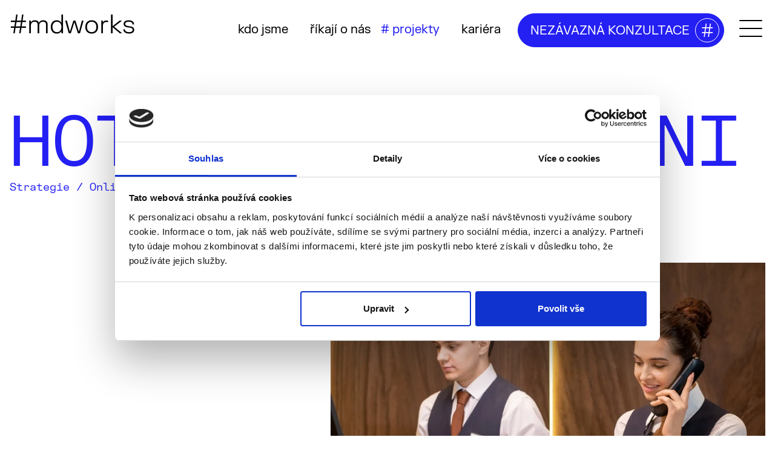

--- FILE ---
content_type: text/html; charset=UTF-8
request_url: https://mdworks.cz/projekty/sluzby/hotel-atlas-garni/
body_size: 6150
content:
<!DOCTYPE html><html lang="cs"><head><meta charset="UTF-8"><meta name="viewport" content="width=device-width, initial-scale=1.0"><meta http-equiv="X-UA-Compatible" content="ie=edge"><link media="all" href="https://mdworks.cz/wp-content/cache/autoptimize/css/autoptimize_482d8fe757b1b62d9bf8a4a504b44256.css" rel="stylesheet"><title>HOTEL ATLAS GARNI - #mdworks</title><meta name='robots' content='index, follow, max-image-preview:large, max-snippet:-1, max-video-preview:-1' /><link rel="canonical" href="https://mdworks.cz/projekty/sluzby/hotel-atlas-garni/" /><meta property="og:locale" content="cs_CZ" /><meta property="og:type" content="article" /><meta property="og:title" content="HOTEL ATLAS GARNI - #mdworks" /><meta property="og:url" content="https://mdworks.cz/projekty/sluzby/hotel-atlas-garni/" /><meta property="og:site_name" content="#mdworks" /><meta property="article:published_time" content="2023-06-11T16:58:35+00:00" /><meta property="article:modified_time" content="2025-03-17T14:00:11+00:00" /><meta property="og:image" content="https://mdworks.cz/wp-content/uploads/2023/06/atlas.webp" /><meta property="og:image:width" content="934" /><meta property="og:image:height" content="702" /><meta property="og:image:type" content="image/webp" /><meta name="author" content="Tom" /><meta name="twitter:card" content="summary_large_image" /><meta name="twitter:label1" content="Napsal(a)" /><meta name="twitter:data1" content="Tom" /><meta name="twitter:label2" content="Odhadovaná doba čtení" /><meta name="twitter:data2" content="1 minuta" /> <script type="application/ld+json" class="yoast-schema-graph">{"@context":"https://schema.org","@graph":[{"@type":"WebPage","@id":"https://mdworks.cz/projekty/sluzby/hotel-atlas-garni/","url":"https://mdworks.cz/projekty/sluzby/hotel-atlas-garni/","name":"HOTEL ATLAS GARNI - #mdworks","isPartOf":{"@id":"https://mdworks.cz/#website"},"primaryImageOfPage":{"@id":"https://mdworks.cz/projekty/sluzby/hotel-atlas-garni/#primaryimage"},"image":{"@id":"https://mdworks.cz/projekty/sluzby/hotel-atlas-garni/#primaryimage"},"thumbnailUrl":"https://mdworks.cz/wp-content/uploads/2023/06/atlas.webp","datePublished":"2023-06-11T16:58:35+00:00","dateModified":"2025-03-17T14:00:11+00:00","author":{"@id":"https://mdworks.cz/#/schema/person/00d00c957dc2b9d7ee3f0c37d536d8ca"},"breadcrumb":{"@id":"https://mdworks.cz/projekty/sluzby/hotel-atlas-garni/#breadcrumb"},"inLanguage":"cs","potentialAction":[{"@type":"ReadAction","target":["https://mdworks.cz/projekty/sluzby/hotel-atlas-garni/"]}]},{"@type":"ImageObject","inLanguage":"cs","@id":"https://mdworks.cz/projekty/sluzby/hotel-atlas-garni/#primaryimage","url":"https://mdworks.cz/wp-content/uploads/2023/06/atlas.webp","contentUrl":"https://mdworks.cz/wp-content/uploads/2023/06/atlas.webp","width":934,"height":702},{"@type":"BreadcrumbList","@id":"https://mdworks.cz/projekty/sluzby/hotel-atlas-garni/#breadcrumb","itemListElement":[{"@type":"ListItem","position":1,"name":"Domů","item":"https://mdworks.cz/"},{"@type":"ListItem","position":2,"name":"HOTEL ATLAS GARNI"}]},{"@type":"WebSite","@id":"https://mdworks.cz/#website","url":"https://mdworks.cz/","name":"#mdworks","description":"Marketingová digitální agentura","potentialAction":[{"@type":"SearchAction","target":{"@type":"EntryPoint","urlTemplate":"https://mdworks.cz/?s={search_term_string}"},"query-input":{"@type":"PropertyValueSpecification","valueRequired":true,"valueName":"search_term_string"}}],"inLanguage":"cs"},{"@type":"Person","@id":"https://mdworks.cz/#/schema/person/00d00c957dc2b9d7ee3f0c37d536d8ca","name":"Tom","image":{"@type":"ImageObject","inLanguage":"cs","@id":"https://mdworks.cz/#/schema/person/image/","url":"https://secure.gravatar.com/avatar/03df4ad082c69f5e6af1de39cd60f4dea0a98ab08fb0f85ad5d3ea8a921b78a9?s=96&d=mm&r=g","contentUrl":"https://secure.gravatar.com/avatar/03df4ad082c69f5e6af1de39cd60f4dea0a98ab08fb0f85ad5d3ea8a921b78a9?s=96&d=mm&r=g","caption":"Tom"},"url":"https://mdworks.cz/author/administrator/"}]}</script> <link href='https://fonts.gstatic.com' crossorigin='anonymous' rel='preconnect' /><link rel="alternate" type="application/rss+xml" title="#mdworks &raquo; RSS komentářů pro HOTEL ATLAS GARNI" href="https://mdworks.cz/projekty/sluzby/hotel-atlas-garni/feed/" /><link rel="https://api.w.org/" href="https://mdworks.cz/wp-json/" /><link rel="alternate" title="JSON" type="application/json" href="https://mdworks.cz/wp-json/wp/v2/posts/429" /><link rel="EditURI" type="application/rsd+xml" title="RSD" href="https://mdworks.cz/xmlrpc.php?rsd" /><meta name="generator" content="WordPress 6.8.3" /><link rel='shortlink' href='https://mdworks.cz/?p=429' /><link rel="alternate" title="oEmbed (JSON)" type="application/json+oembed" href="https://mdworks.cz/wp-json/oembed/1.0/embed?url=https%3A%2F%2Fmdworks.cz%2Fprojekty%2Fsluzby%2Fhotel-atlas-garni%2F" /><link rel="alternate" title="oEmbed (XML)" type="text/xml+oembed" href="https://mdworks.cz/wp-json/oembed/1.0/embed?url=https%3A%2F%2Fmdworks.cz%2Fprojekty%2Fsluzby%2Fhotel-atlas-garni%2F&#038;format=xml" />  <script>(function(w,d,s,l,i){w[l]=w[l]||[];w[l].push({'gtm.start':
		new Date().getTime(),event:'gtm.js'});var f=d.getElementsByTagName(s)[0],
		j=d.createElement(s),dl=l!='dataLayer'?'&l='+l:'';j.async=true;j.src=
		'https://www.googletagmanager.com/gtm.js?id='+i+dl;f.parentNode.insertBefore(j,f);
		})(window,document,'script','dataLayer','GTM-KWL2PGB');</script>  <script type="text/javascript">_linkedin_partner_id = "1327204";
		window._linkedin_data_partner_ids = window._linkedin_data_partner_ids || [];
		window._linkedin_data_partner_ids.push(_linkedin_partner_id);</script><script type="text/javascript">(function(l) {
		if (!l){window.lintrk = function(a,b){window.lintrk.q.push([a,b])};
		window.lintrk.q=[]}
		var s = document.getElementsByTagName("script")[0];
		var b = document.createElement("script");
		b.type = "text/javascript";b.async = true;
		b.src = "https://snap.licdn.com/li.lms-analytics/insight.min.js";
		s.parentNode.insertBefore(b, s);})(window.lintrk);</script> <link rel="apple-touch-icon-precomposed" sizes="57x57" href="https://mdworks.cz/wp-content/themes/md2023/images/favicon/apple-touch-icon-57x57.png" /><link rel="apple-touch-icon-precomposed" sizes="114x114" href="https://mdworks.cz/wp-content/themes/md2023/images/favicon/apple-touch-icon-114x114.png" /><link rel="apple-touch-icon-precomposed" sizes="72x72" href="https://mdworks.cz/wp-content/themes/md2023/images/favicon/apple-touch-icon-72x72.png" /><link rel="apple-touch-icon-precomposed" sizes="144x144" href="https://mdworks.cz/wp-content/themes/md2023/images/favicon/apple-touch-icon-144x144.png" /><link rel="apple-touch-icon-precomposed" sizes="60x60" href="https://mdworks.cz/wp-content/themes/md2023/images/favicon/apple-touch-icon-60x60.png" /><link rel="apple-touch-icon-precomposed" sizes="120x120" href="https://mdworks.cz/wp-content/themes/md2023/images/favicon/apple-touch-icon-120x120.png" /><link rel="apple-touch-icon-precomposed" sizes="76x76" href="https://mdworks.cz/wp-content/themes/md2023/images/favicon/apple-touch-icon-76x76.png" /><link rel="apple-touch-icon-precomposed" sizes="152x152" href="https://mdworks.cz/wp-content/themes/md2023/images/favicon/apple-touch-icon-152x152.png" /><link rel="icon" type="image/png" href="https://mdworks.cz/wp-content/themes/md2023/images/favicon/favicon-196x196.png" sizes="196x196" /><link rel="icon" type="image/png" href="https://mdworks.cz/wp-content/themes/md2023/images/favicon/favicon-96x96.png" sizes="96x96" /><link rel="icon" type="image/png" href="https://mdworks.cz/wp-content/themes/md2023/images/favicon/favicon-32x32.png" sizes="32x32" /><link rel="icon" type="image/png" href="https://mdworks.cz/wp-content/themes/md2023/images/favicon/favicon-16x16.png" sizes="16x16" /><link rel="icon" type="image/png" href="https://mdworks.cz/wp-content/themes/md2023/images/favicon/favicon-128.png" sizes="128x128" /><meta name="application-name" content="&nbsp;"/><meta name="msapplication-TileColor" content="#FFFFFF" /><meta name="msapplication-TileImage" content="https://mdworks.cz/wp-content/themes/md2023/images/favicon/mstile-144x144.png" /><meta name="msapplication-square70x70logo" content="https://mdworks.cz/wp-content/themes/md2023/images/favicon/mstile-70x70.png" /><meta name="msapplication-square150x150logo" content="https://mdworks.cz/wp-content/themes/md2023/images/favicon/mstile-150x150.png" /><meta name="msapplication-wide310x150logo" content="https://mdworks.cz/wp-content/themes/md2023/images/favicon/mstile-310x150.png" /><meta name="msapplication-square310x310logo" content="https://mdworks.cz/wp-content/themes/md2023/images/favicon/mstile-310x310.png" /></head><body data-rsssl=1><div class="main-wrapper sticky-menu-wrapper" id="main"><nav class="navbar navbar-expand-lg navbar-light sticky-menu" id="navbar" aria-label="Offcanvas navbar large"><div class="brand-web-width mx-auto d-flex flex-row flex-1 w-100 align-items-center align-items-lg-baseline justify-content-between"> <a class="navbar-brand" href="/"> #mdworks </a> <button class="navbar-toggler" type="button" data-bs-toggle="offcanvas" data-bs-target="#mainMenu" aria-controls="mainMenu" aria-label="Toggle mobile menu"> <span class="navbar-toggler-icon"></span> </button><div class="offcanvas offcanvas-end text-bg-dark" tabindex="-1" id="mainMenu" aria-labelledby="mainMenuLabel"><div class="offcanvas-header"><div class="navbar-brand text-white"> #menu</div> <button type="button" class="btn-close btn-close-white" data-bs-dismiss="offcanvas" aria-label="Close"></button></div><div class="offcanvas-body"><ul class="navbar-nav justify-content-end flex-grow-1"><li class="nav-item d-lg-none"> <a class="nav-link" href="/kariera">kariéra</a></li><li class="nav-item"> <a class="nav-link" href="/kdo-jsme">kdo jsme</a></li><li class="nav-item d-xl-none d-xxl-block"> <a class="nav-link mob-menu-close" href="/#co-delame">co děláme</a></li><li class="nav-item"> <a class="nav-link mob-menu-close" href="/reference">říkají o nás</a></li><li class="nav-item active"> <a class="nav-link" href="/projekty">projekty</a></li><li class="nav-item"> <a class="nav-link" href="/kariera">kariéra</a></li><li class="nav-item"> <a href="/konzultace" class="btn btn-lg btn-primary btn-icon"><span>nezávazná konzultace</span><span></span></a></li><li class="nav-item d-none d-lg-block"> <button type="button" class="btn-hamburger" data-bs-toggle="modal" data-bs-target="#megaMenu" aria-controls="megaMenu" aria-label="Toggle mega menu"> <span></span> <span></span> <span></span> </button></li></ul><div class="nav-submenu d-lg-none"> <a href="https://www.instagram.com/mdworks_cz/" target="_blank">INSTAGRAM</a> <a href="https://www.linkedin.com/company/-mdworks" target="_blank">LINKEDIN</a> <a href="https://www.behance.net/mdworks-agency" target="_blank">BEHANCE</a> <a href="https://www.facebook.com/mdworkscz/" target="_blank">FACEBOOK</a></div></div></div></div></nav><div class="content-wrapper"><section><div class="brand-web-width mx-auto pt-md-5"><div class="heading"><h1 class="smaller"> HOTEL ATLAS GARNI</h1><div class="sub smaller text-primary"><p>Strategie / Online marketing / Grafické práce</p></div></div></div></section><section><div class="brand-web-width mx-auto pt-3 pt-md-5 my-3 my-md-5"><div class="row"><div class="col-md-5 d-flex flex-column justify-content-center"><h2 class="h1 larger"></h2></div><div class="col-md-7 text-lg-end"> <img src="https://mdworks.cz/wp-content/uploads/2023/06/atlas.webp" class="img-fluid wp-post-image" alt="" decoding="async" fetchpriority="high" srcset="https://mdworks.cz/wp-content/uploads/2023/06/atlas.webp 934w, https://mdworks.cz/wp-content/uploads/2023/06/atlas-300x225.webp 300w, https://mdworks.cz/wp-content/uploads/2023/06/atlas-768x577.webp 768w" sizes="(max-width: 934px) 100vw, 934px" /></div></div></div></section><section><div class="brand-web-width mx-auto pb-3 pb-md-5 brand-bb brand-bb-perma"><div class="d-flex justify-content-between align-items-center"><div class="client-logo" style="height: "> <img src="https://mdworks.cz/wp-content/uploads/2023/06/atlas-2.png" class="img-fluid" alt=""></div><div class="d-flex flex-column justify-content-end"></div></div></div></section><section class="my-5 my-md-6 my-lg-7"><div class="brand-web-width mx-auto text-center gif-bg-01"><div class="heading"><div class="h1"> VYTVOŘME<br> SPOLEČNĚ NĚCO<br> SKVĚLÉHO!</div><div class="sub"> (při šálku kávy)</div></div><div class="mt-3 mt-md-5 z-1k"> <a href="/kontakt" class="btn btn-lg btn-dark btn-icon" id="cta-kontakt"><span>Kontaktujte nás</span><span></span></a></div></div></section></div><footer><div class="brand-web-width mx-auto"><div class="row"><div class="col-md-4 col-lg-3 d-flex flex-column justify-content-between"><div class="footer-gif fg-01"> <img src="https://mdworks.cz/wp-content/themes/md2023/images/gif/easyrider.gif" class="img-fluid" alt=""></div><p class="footer-text text-center text-md-start"> MD works s.r.o.<br> Jirečkova 1015/15<br> 170 00 Praha 7</p></div><div class="col-md-5 col-lg-4 offset-lg-1 col-xl-5 offset-xl-0 d-flex flex-column justify-content-between"><div class="footer-gif fg-02"> <img src="https://mdworks.cz/wp-content/themes/md2023/images/gif/gaga.gif" class="img-fluid" alt=""></div><p class="footer-text text-center text-md-start"> T: <a href="tel:+420734600239" class="no-underline">+420 734 600 239</a><br> E: <a href="mailto:obchod@mdworks.cz" class="no-underline">obchod@mdworks.cz</a><br> www.mdworks.cz</p></div><div class="col-md-3 offset-lg-1"><p class="footer-text large text-center text-md-end"> <a href="https://www.instagram.com/mdworks_cz/" target="_blank">INSTAGRAM</a><br> <a href="https://www.linkedin.com/company/-mdworks" target="_blank">LINKEDIN</a><br> <a href="https://www.behance.net/mdworks-agency" target="_blank">BEHANCE</a><br> <a href="https://www.facebook.com/mdworkscz/" target="_blank">FACEBOOK</a> <a href="https://www.tiktok.com/@mdworks_cz" target="_blank">TIKTOK</a> <a href="https://www.youtube.com/@mdworks_cz" target="_blank">YOUTUBE</a></p></div></div><div class="text-center mt-5 pt-md-5"><div class="mb-3"> <a href="https://www.google.com/partners/agency?id=3413343508" target="_blank"><img src="https://mdworks.cz/wp-content/themes/md2023/images/google-badge.svg" alt=""></a></div><div>&copy; 2016 - 2026 ALL RIGHTS RESERVED. #mdworks.</div> <a href="/pravni-uprava" class="small">Právní úprava</a></div></div></footer></div><div class="modal fade" id="megaMenu" tabindex="-1" aria-labelledby="exampleModalLabel" aria-hidden="true"><div class="modal-dialog modal-fullscreen"><div class="modal-content bg-dark"><div class="modal-body"><div class="brand-web-width mx-auto position-relative ps-3"><div class="d-flex justify-content-between align-items-center"><div class="navbar-brand navbar-brand-modal"> #menu</div> <button type="button" class="btn-hamburger-close" data-bs-dismiss="modal" aria-label="Close"> <span></span> <span></span> </button></div><div class="nav-submenu-modal d-none d-lg-flex"> <a href="https://www.instagram.com/mdworks_cz/" target="_blank">INSTAGRAM</a> <a href="https://www.linkedin.com/company/-mdworks" target="_blank">LINKEDIN</a> <a href="https://www.behance.net/mdworks-agency" target="_blank">BEHANCE</a> <a href="https://www.facebook.com/mdworkscz/" target="_blank">FACEBOOK</a> <a href="https://www.tiktok.com/@mdworks_cz" target="_blank">TIKTOK</a> <a href="https://www.youtube.com/@mdworks_cz" target="_blank">YOUTUBE</a><div class="mt-5"> <a href="https://mdworks.agency">EN</a></div></div><ul class="navbar-nav navbar-nav-modal flex-column justify-content-center align-items-center"><li class="nav-item"> <a class="nav-link text-white" href="/kariera">kariéra</a></li><li class="nav-item"> <a class="nav-link text-white" href="/kdo-jsme">kdo jsme</a></li><li class="nav-item"> <a class="nav-link text-white mega-menu-close" href="/#co-delame">co děláme</a></li><li class="nav-item"> <a class="nav-link text-white mega-menu-close" href="/#rikaji-o-nas">říkají o nás</a></li><li class="nav-item active"> <a class="nav-link text-white" href="/projekty">projekty</a></li><li class="nav-item"> <a class="nav-link text-white" href="/kontakt">kontakt</a></li></ul></div></div></div></div></div> <script type="speculationrules">{"prefetch":[{"source":"document","where":{"and":[{"href_matches":"\/*"},{"not":{"href_matches":["\/wp-*.php","\/wp-admin\/*","\/wp-content\/uploads\/*","\/wp-content\/*","\/wp-content\/plugins\/*","\/wp-content\/themes\/md2023\/*","\/*\\?(.+)"]}},{"not":{"selector_matches":"a[rel~=\"nofollow\"]"}},{"not":{"selector_matches":".no-prefetch, .no-prefetch a"}}]},"eagerness":"conservative"}]}</script> <script type="text/javascript">function dnd_cf7_generateUUIDv4() {
				const bytes = new Uint8Array(16);
				crypto.getRandomValues(bytes);
				bytes[6] = (bytes[6] & 0x0f) | 0x40; // version 4
				bytes[8] = (bytes[8] & 0x3f) | 0x80; // variant 10
				const hex = Array.from(bytes, b => b.toString(16).padStart(2, "0")).join("");
				return hex.replace(/^(.{8})(.{4})(.{4})(.{4})(.{12})$/, "$1-$2-$3-$4-$5");
			}

			document.addEventListener("DOMContentLoaded", function() {
				if ( ! document.cookie.includes("wpcf7_guest_user_id")) {
					document.cookie = "wpcf7_guest_user_id=" + dnd_cf7_generateUUIDv4() + "; path=/; max-age=" + (12 * 3600) + "; samesite=Lax";
				}
			});</script> <script type="text/javascript" src="https://mdworks.cz/wp-includes/js/dist/hooks.min.js" id="wp-hooks-js"></script> <script type="text/javascript" src="https://mdworks.cz/wp-includes/js/dist/i18n.min.js" id="wp-i18n-js"></script> <script type="text/javascript" id="wp-i18n-js-after">wp.i18n.setLocaleData( { 'text direction\u0004ltr': [ 'ltr' ] } );</script> <script type="text/javascript" src="https://mdworks.cz/wp-content/plugins/contact-form-7/includes/swv/js/index.js" id="swv-js"></script> <script type="text/javascript" id="contact-form-7-js-before">var wpcf7 = {
    "api": {
        "root": "https:\/\/mdworks.cz\/wp-json\/",
        "namespace": "contact-form-7\/v1"
    }
};</script> <script type="text/javascript" src="https://mdworks.cz/wp-content/plugins/contact-form-7/includes/js/index.js" id="contact-form-7-js"></script> <script type="text/javascript" id="codedropz-uploader-js-extra">var dnd_cf7_uploader = {"ajax_url":"https:\/\/mdworks.cz\/wp-admin\/admin-ajax.php","ajax_nonce":"55c4c757c6","drag_n_drop_upload":{"tag":"h3","text":"P\u0159et\u00e1hn\u011bte sem soubory","or_separator":"nebo","browse":"vyberte z po\u010d\u00edta\u010de","server_max_error":"The uploaded file exceeds the maximum upload size of your server.","large_file":"Uploaded file is too large","inavalid_type":"Uploaded file is not allowed for file type","max_file_limit":"Note : Some of the files are not uploaded ( Only %count% files allowed )","required":"This field is required.","delete":{"text":"deleting","title":"Remove"}},"dnd_text_counter":"of","disable_btn":""};</script> <script type="text/javascript" src="https://mdworks.cz/wp-content/plugins/drag-and-drop-multiple-file-upload-contact-form-7/assets/js/codedropz-uploader-min.js" id="codedropz-uploader-js"></script> <script type="text/javascript" src="https://www.google.com/recaptcha/api.js?render=6LeU2p0mAAAAAFi0HRL877nkpL7N3XIpStfRY7CF&amp;ver=3.0" id="google-recaptcha-js"></script> <script type="text/javascript" src="https://mdworks.cz/wp-includes/js/dist/vendor/wp-polyfill.min.js" id="wp-polyfill-js"></script> <script type="text/javascript" id="wpcf7-recaptcha-js-before">var wpcf7_recaptcha = {
    "sitekey": "6LeU2p0mAAAAAFi0HRL877nkpL7N3XIpStfRY7CF",
    "actions": {
        "homepage": "homepage",
        "contactform": "contactform"
    }
};</script> <script type="text/javascript" src="https://mdworks.cz/wp-content/plugins/contact-form-7/modules/recaptcha/index.js" id="wpcf7-recaptcha-js"></script> <script src="https://cdnjs.cloudflare.com/ajax/libs/js-cookie/2.2.0/js.cookie.min.js"></script> <script src="https://cdn.jsdelivr.net/npm/@popperjs/core@2.11.8/dist/umd/popper.min.js" integrity="sha384-I7E8VVD/ismYTF4hNIPjVp/Zjvgyol6VFvRkX/vR+Vc4jQkC+hVqc2pM8ODewa9r" crossorigin="anonymous"></script> <script src="https://cdn.jsdelivr.net/npm/bootstrap@5.3.0/dist/js/bootstrap.min.js" integrity="sha384-fbbOQedDUMZZ5KreZpsbe1LCZPVmfTnH7ois6mU1QK+m14rQ1l2bGBq41eYeM/fS" crossorigin="anonymous"></script> <script src="https://mdworks.cz/wp-content/themes/md2023/js/menu.js"></script>  <script>document.addEventListener('DOMContentLoaded', function() {
            var anchorLinksMob = document.querySelectorAll('.mob-menu-close');
            var anchorLinksMega = document.querySelectorAll('.mega-menu-close');
            var offcanvas = document.getElementById('mainMenu');
            var megaMenu = document.getElementById('megaMenu');
            var offcanvasBackdrop;
            var modalBackdrop;

            anchorLinksMob.forEach(function(link) {
                link.addEventListener('click', function() {
                console.log("click");
                    if (offcanvas.classList.contains('show')) {
                        offcanvas.classList.remove('show');
                        offcanvasBackdrop = document.querySelector('.offcanvas-backdrop');
                        if (offcanvasBackdrop) {
                            offcanvasBackdrop.remove();
                        }
                        document.body.removeAttribute('style');
                        offcanvas.removeAttribute('aria-modal');
                        offcanvas.removeAttribute('role');
                    }
                });
            });
            anchorLinksMega.forEach(function(link) {
                link.addEventListener('click', function() {
                console.log("click");
                    if (megaMenu.classList.contains('show')) {
                        megaMenu.classList.remove('show');
                        modalBackdrop = document.querySelector('.modal-backdrop');
                        if (modalBackdrop) {
                            modalBackdrop.remove();
                        }
                        document.body.removeAttribute('style');
                        document.body.classList.remove('modal-open');
                        megaMenu.removeAttribute('aria-modal');
                        megaMenu.removeAttribute('role');
                        megaMenu.removeAttribute('style');
                    }
                });
            });
        });</script> </body></html>

--- FILE ---
content_type: text/html; charset=utf-8
request_url: https://www.google.com/recaptcha/api2/anchor?ar=1&k=6LeU2p0mAAAAAFi0HRL877nkpL7N3XIpStfRY7CF&co=aHR0cHM6Ly9tZHdvcmtzLmN6OjQ0Mw..&hl=en&v=N67nZn4AqZkNcbeMu4prBgzg&size=invisible&anchor-ms=20000&execute-ms=30000&cb=hpgzt13isp76
body_size: 48929
content:
<!DOCTYPE HTML><html dir="ltr" lang="en"><head><meta http-equiv="Content-Type" content="text/html; charset=UTF-8">
<meta http-equiv="X-UA-Compatible" content="IE=edge">
<title>reCAPTCHA</title>
<style type="text/css">
/* cyrillic-ext */
@font-face {
  font-family: 'Roboto';
  font-style: normal;
  font-weight: 400;
  font-stretch: 100%;
  src: url(//fonts.gstatic.com/s/roboto/v48/KFO7CnqEu92Fr1ME7kSn66aGLdTylUAMa3GUBHMdazTgWw.woff2) format('woff2');
  unicode-range: U+0460-052F, U+1C80-1C8A, U+20B4, U+2DE0-2DFF, U+A640-A69F, U+FE2E-FE2F;
}
/* cyrillic */
@font-face {
  font-family: 'Roboto';
  font-style: normal;
  font-weight: 400;
  font-stretch: 100%;
  src: url(//fonts.gstatic.com/s/roboto/v48/KFO7CnqEu92Fr1ME7kSn66aGLdTylUAMa3iUBHMdazTgWw.woff2) format('woff2');
  unicode-range: U+0301, U+0400-045F, U+0490-0491, U+04B0-04B1, U+2116;
}
/* greek-ext */
@font-face {
  font-family: 'Roboto';
  font-style: normal;
  font-weight: 400;
  font-stretch: 100%;
  src: url(//fonts.gstatic.com/s/roboto/v48/KFO7CnqEu92Fr1ME7kSn66aGLdTylUAMa3CUBHMdazTgWw.woff2) format('woff2');
  unicode-range: U+1F00-1FFF;
}
/* greek */
@font-face {
  font-family: 'Roboto';
  font-style: normal;
  font-weight: 400;
  font-stretch: 100%;
  src: url(//fonts.gstatic.com/s/roboto/v48/KFO7CnqEu92Fr1ME7kSn66aGLdTylUAMa3-UBHMdazTgWw.woff2) format('woff2');
  unicode-range: U+0370-0377, U+037A-037F, U+0384-038A, U+038C, U+038E-03A1, U+03A3-03FF;
}
/* math */
@font-face {
  font-family: 'Roboto';
  font-style: normal;
  font-weight: 400;
  font-stretch: 100%;
  src: url(//fonts.gstatic.com/s/roboto/v48/KFO7CnqEu92Fr1ME7kSn66aGLdTylUAMawCUBHMdazTgWw.woff2) format('woff2');
  unicode-range: U+0302-0303, U+0305, U+0307-0308, U+0310, U+0312, U+0315, U+031A, U+0326-0327, U+032C, U+032F-0330, U+0332-0333, U+0338, U+033A, U+0346, U+034D, U+0391-03A1, U+03A3-03A9, U+03B1-03C9, U+03D1, U+03D5-03D6, U+03F0-03F1, U+03F4-03F5, U+2016-2017, U+2034-2038, U+203C, U+2040, U+2043, U+2047, U+2050, U+2057, U+205F, U+2070-2071, U+2074-208E, U+2090-209C, U+20D0-20DC, U+20E1, U+20E5-20EF, U+2100-2112, U+2114-2115, U+2117-2121, U+2123-214F, U+2190, U+2192, U+2194-21AE, U+21B0-21E5, U+21F1-21F2, U+21F4-2211, U+2213-2214, U+2216-22FF, U+2308-230B, U+2310, U+2319, U+231C-2321, U+2336-237A, U+237C, U+2395, U+239B-23B7, U+23D0, U+23DC-23E1, U+2474-2475, U+25AF, U+25B3, U+25B7, U+25BD, U+25C1, U+25CA, U+25CC, U+25FB, U+266D-266F, U+27C0-27FF, U+2900-2AFF, U+2B0E-2B11, U+2B30-2B4C, U+2BFE, U+3030, U+FF5B, U+FF5D, U+1D400-1D7FF, U+1EE00-1EEFF;
}
/* symbols */
@font-face {
  font-family: 'Roboto';
  font-style: normal;
  font-weight: 400;
  font-stretch: 100%;
  src: url(//fonts.gstatic.com/s/roboto/v48/KFO7CnqEu92Fr1ME7kSn66aGLdTylUAMaxKUBHMdazTgWw.woff2) format('woff2');
  unicode-range: U+0001-000C, U+000E-001F, U+007F-009F, U+20DD-20E0, U+20E2-20E4, U+2150-218F, U+2190, U+2192, U+2194-2199, U+21AF, U+21E6-21F0, U+21F3, U+2218-2219, U+2299, U+22C4-22C6, U+2300-243F, U+2440-244A, U+2460-24FF, U+25A0-27BF, U+2800-28FF, U+2921-2922, U+2981, U+29BF, U+29EB, U+2B00-2BFF, U+4DC0-4DFF, U+FFF9-FFFB, U+10140-1018E, U+10190-1019C, U+101A0, U+101D0-101FD, U+102E0-102FB, U+10E60-10E7E, U+1D2C0-1D2D3, U+1D2E0-1D37F, U+1F000-1F0FF, U+1F100-1F1AD, U+1F1E6-1F1FF, U+1F30D-1F30F, U+1F315, U+1F31C, U+1F31E, U+1F320-1F32C, U+1F336, U+1F378, U+1F37D, U+1F382, U+1F393-1F39F, U+1F3A7-1F3A8, U+1F3AC-1F3AF, U+1F3C2, U+1F3C4-1F3C6, U+1F3CA-1F3CE, U+1F3D4-1F3E0, U+1F3ED, U+1F3F1-1F3F3, U+1F3F5-1F3F7, U+1F408, U+1F415, U+1F41F, U+1F426, U+1F43F, U+1F441-1F442, U+1F444, U+1F446-1F449, U+1F44C-1F44E, U+1F453, U+1F46A, U+1F47D, U+1F4A3, U+1F4B0, U+1F4B3, U+1F4B9, U+1F4BB, U+1F4BF, U+1F4C8-1F4CB, U+1F4D6, U+1F4DA, U+1F4DF, U+1F4E3-1F4E6, U+1F4EA-1F4ED, U+1F4F7, U+1F4F9-1F4FB, U+1F4FD-1F4FE, U+1F503, U+1F507-1F50B, U+1F50D, U+1F512-1F513, U+1F53E-1F54A, U+1F54F-1F5FA, U+1F610, U+1F650-1F67F, U+1F687, U+1F68D, U+1F691, U+1F694, U+1F698, U+1F6AD, U+1F6B2, U+1F6B9-1F6BA, U+1F6BC, U+1F6C6-1F6CF, U+1F6D3-1F6D7, U+1F6E0-1F6EA, U+1F6F0-1F6F3, U+1F6F7-1F6FC, U+1F700-1F7FF, U+1F800-1F80B, U+1F810-1F847, U+1F850-1F859, U+1F860-1F887, U+1F890-1F8AD, U+1F8B0-1F8BB, U+1F8C0-1F8C1, U+1F900-1F90B, U+1F93B, U+1F946, U+1F984, U+1F996, U+1F9E9, U+1FA00-1FA6F, U+1FA70-1FA7C, U+1FA80-1FA89, U+1FA8F-1FAC6, U+1FACE-1FADC, U+1FADF-1FAE9, U+1FAF0-1FAF8, U+1FB00-1FBFF;
}
/* vietnamese */
@font-face {
  font-family: 'Roboto';
  font-style: normal;
  font-weight: 400;
  font-stretch: 100%;
  src: url(//fonts.gstatic.com/s/roboto/v48/KFO7CnqEu92Fr1ME7kSn66aGLdTylUAMa3OUBHMdazTgWw.woff2) format('woff2');
  unicode-range: U+0102-0103, U+0110-0111, U+0128-0129, U+0168-0169, U+01A0-01A1, U+01AF-01B0, U+0300-0301, U+0303-0304, U+0308-0309, U+0323, U+0329, U+1EA0-1EF9, U+20AB;
}
/* latin-ext */
@font-face {
  font-family: 'Roboto';
  font-style: normal;
  font-weight: 400;
  font-stretch: 100%;
  src: url(//fonts.gstatic.com/s/roboto/v48/KFO7CnqEu92Fr1ME7kSn66aGLdTylUAMa3KUBHMdazTgWw.woff2) format('woff2');
  unicode-range: U+0100-02BA, U+02BD-02C5, U+02C7-02CC, U+02CE-02D7, U+02DD-02FF, U+0304, U+0308, U+0329, U+1D00-1DBF, U+1E00-1E9F, U+1EF2-1EFF, U+2020, U+20A0-20AB, U+20AD-20C0, U+2113, U+2C60-2C7F, U+A720-A7FF;
}
/* latin */
@font-face {
  font-family: 'Roboto';
  font-style: normal;
  font-weight: 400;
  font-stretch: 100%;
  src: url(//fonts.gstatic.com/s/roboto/v48/KFO7CnqEu92Fr1ME7kSn66aGLdTylUAMa3yUBHMdazQ.woff2) format('woff2');
  unicode-range: U+0000-00FF, U+0131, U+0152-0153, U+02BB-02BC, U+02C6, U+02DA, U+02DC, U+0304, U+0308, U+0329, U+2000-206F, U+20AC, U+2122, U+2191, U+2193, U+2212, U+2215, U+FEFF, U+FFFD;
}
/* cyrillic-ext */
@font-face {
  font-family: 'Roboto';
  font-style: normal;
  font-weight: 500;
  font-stretch: 100%;
  src: url(//fonts.gstatic.com/s/roboto/v48/KFO7CnqEu92Fr1ME7kSn66aGLdTylUAMa3GUBHMdazTgWw.woff2) format('woff2');
  unicode-range: U+0460-052F, U+1C80-1C8A, U+20B4, U+2DE0-2DFF, U+A640-A69F, U+FE2E-FE2F;
}
/* cyrillic */
@font-face {
  font-family: 'Roboto';
  font-style: normal;
  font-weight: 500;
  font-stretch: 100%;
  src: url(//fonts.gstatic.com/s/roboto/v48/KFO7CnqEu92Fr1ME7kSn66aGLdTylUAMa3iUBHMdazTgWw.woff2) format('woff2');
  unicode-range: U+0301, U+0400-045F, U+0490-0491, U+04B0-04B1, U+2116;
}
/* greek-ext */
@font-face {
  font-family: 'Roboto';
  font-style: normal;
  font-weight: 500;
  font-stretch: 100%;
  src: url(//fonts.gstatic.com/s/roboto/v48/KFO7CnqEu92Fr1ME7kSn66aGLdTylUAMa3CUBHMdazTgWw.woff2) format('woff2');
  unicode-range: U+1F00-1FFF;
}
/* greek */
@font-face {
  font-family: 'Roboto';
  font-style: normal;
  font-weight: 500;
  font-stretch: 100%;
  src: url(//fonts.gstatic.com/s/roboto/v48/KFO7CnqEu92Fr1ME7kSn66aGLdTylUAMa3-UBHMdazTgWw.woff2) format('woff2');
  unicode-range: U+0370-0377, U+037A-037F, U+0384-038A, U+038C, U+038E-03A1, U+03A3-03FF;
}
/* math */
@font-face {
  font-family: 'Roboto';
  font-style: normal;
  font-weight: 500;
  font-stretch: 100%;
  src: url(//fonts.gstatic.com/s/roboto/v48/KFO7CnqEu92Fr1ME7kSn66aGLdTylUAMawCUBHMdazTgWw.woff2) format('woff2');
  unicode-range: U+0302-0303, U+0305, U+0307-0308, U+0310, U+0312, U+0315, U+031A, U+0326-0327, U+032C, U+032F-0330, U+0332-0333, U+0338, U+033A, U+0346, U+034D, U+0391-03A1, U+03A3-03A9, U+03B1-03C9, U+03D1, U+03D5-03D6, U+03F0-03F1, U+03F4-03F5, U+2016-2017, U+2034-2038, U+203C, U+2040, U+2043, U+2047, U+2050, U+2057, U+205F, U+2070-2071, U+2074-208E, U+2090-209C, U+20D0-20DC, U+20E1, U+20E5-20EF, U+2100-2112, U+2114-2115, U+2117-2121, U+2123-214F, U+2190, U+2192, U+2194-21AE, U+21B0-21E5, U+21F1-21F2, U+21F4-2211, U+2213-2214, U+2216-22FF, U+2308-230B, U+2310, U+2319, U+231C-2321, U+2336-237A, U+237C, U+2395, U+239B-23B7, U+23D0, U+23DC-23E1, U+2474-2475, U+25AF, U+25B3, U+25B7, U+25BD, U+25C1, U+25CA, U+25CC, U+25FB, U+266D-266F, U+27C0-27FF, U+2900-2AFF, U+2B0E-2B11, U+2B30-2B4C, U+2BFE, U+3030, U+FF5B, U+FF5D, U+1D400-1D7FF, U+1EE00-1EEFF;
}
/* symbols */
@font-face {
  font-family: 'Roboto';
  font-style: normal;
  font-weight: 500;
  font-stretch: 100%;
  src: url(//fonts.gstatic.com/s/roboto/v48/KFO7CnqEu92Fr1ME7kSn66aGLdTylUAMaxKUBHMdazTgWw.woff2) format('woff2');
  unicode-range: U+0001-000C, U+000E-001F, U+007F-009F, U+20DD-20E0, U+20E2-20E4, U+2150-218F, U+2190, U+2192, U+2194-2199, U+21AF, U+21E6-21F0, U+21F3, U+2218-2219, U+2299, U+22C4-22C6, U+2300-243F, U+2440-244A, U+2460-24FF, U+25A0-27BF, U+2800-28FF, U+2921-2922, U+2981, U+29BF, U+29EB, U+2B00-2BFF, U+4DC0-4DFF, U+FFF9-FFFB, U+10140-1018E, U+10190-1019C, U+101A0, U+101D0-101FD, U+102E0-102FB, U+10E60-10E7E, U+1D2C0-1D2D3, U+1D2E0-1D37F, U+1F000-1F0FF, U+1F100-1F1AD, U+1F1E6-1F1FF, U+1F30D-1F30F, U+1F315, U+1F31C, U+1F31E, U+1F320-1F32C, U+1F336, U+1F378, U+1F37D, U+1F382, U+1F393-1F39F, U+1F3A7-1F3A8, U+1F3AC-1F3AF, U+1F3C2, U+1F3C4-1F3C6, U+1F3CA-1F3CE, U+1F3D4-1F3E0, U+1F3ED, U+1F3F1-1F3F3, U+1F3F5-1F3F7, U+1F408, U+1F415, U+1F41F, U+1F426, U+1F43F, U+1F441-1F442, U+1F444, U+1F446-1F449, U+1F44C-1F44E, U+1F453, U+1F46A, U+1F47D, U+1F4A3, U+1F4B0, U+1F4B3, U+1F4B9, U+1F4BB, U+1F4BF, U+1F4C8-1F4CB, U+1F4D6, U+1F4DA, U+1F4DF, U+1F4E3-1F4E6, U+1F4EA-1F4ED, U+1F4F7, U+1F4F9-1F4FB, U+1F4FD-1F4FE, U+1F503, U+1F507-1F50B, U+1F50D, U+1F512-1F513, U+1F53E-1F54A, U+1F54F-1F5FA, U+1F610, U+1F650-1F67F, U+1F687, U+1F68D, U+1F691, U+1F694, U+1F698, U+1F6AD, U+1F6B2, U+1F6B9-1F6BA, U+1F6BC, U+1F6C6-1F6CF, U+1F6D3-1F6D7, U+1F6E0-1F6EA, U+1F6F0-1F6F3, U+1F6F7-1F6FC, U+1F700-1F7FF, U+1F800-1F80B, U+1F810-1F847, U+1F850-1F859, U+1F860-1F887, U+1F890-1F8AD, U+1F8B0-1F8BB, U+1F8C0-1F8C1, U+1F900-1F90B, U+1F93B, U+1F946, U+1F984, U+1F996, U+1F9E9, U+1FA00-1FA6F, U+1FA70-1FA7C, U+1FA80-1FA89, U+1FA8F-1FAC6, U+1FACE-1FADC, U+1FADF-1FAE9, U+1FAF0-1FAF8, U+1FB00-1FBFF;
}
/* vietnamese */
@font-face {
  font-family: 'Roboto';
  font-style: normal;
  font-weight: 500;
  font-stretch: 100%;
  src: url(//fonts.gstatic.com/s/roboto/v48/KFO7CnqEu92Fr1ME7kSn66aGLdTylUAMa3OUBHMdazTgWw.woff2) format('woff2');
  unicode-range: U+0102-0103, U+0110-0111, U+0128-0129, U+0168-0169, U+01A0-01A1, U+01AF-01B0, U+0300-0301, U+0303-0304, U+0308-0309, U+0323, U+0329, U+1EA0-1EF9, U+20AB;
}
/* latin-ext */
@font-face {
  font-family: 'Roboto';
  font-style: normal;
  font-weight: 500;
  font-stretch: 100%;
  src: url(//fonts.gstatic.com/s/roboto/v48/KFO7CnqEu92Fr1ME7kSn66aGLdTylUAMa3KUBHMdazTgWw.woff2) format('woff2');
  unicode-range: U+0100-02BA, U+02BD-02C5, U+02C7-02CC, U+02CE-02D7, U+02DD-02FF, U+0304, U+0308, U+0329, U+1D00-1DBF, U+1E00-1E9F, U+1EF2-1EFF, U+2020, U+20A0-20AB, U+20AD-20C0, U+2113, U+2C60-2C7F, U+A720-A7FF;
}
/* latin */
@font-face {
  font-family: 'Roboto';
  font-style: normal;
  font-weight: 500;
  font-stretch: 100%;
  src: url(//fonts.gstatic.com/s/roboto/v48/KFO7CnqEu92Fr1ME7kSn66aGLdTylUAMa3yUBHMdazQ.woff2) format('woff2');
  unicode-range: U+0000-00FF, U+0131, U+0152-0153, U+02BB-02BC, U+02C6, U+02DA, U+02DC, U+0304, U+0308, U+0329, U+2000-206F, U+20AC, U+2122, U+2191, U+2193, U+2212, U+2215, U+FEFF, U+FFFD;
}
/* cyrillic-ext */
@font-face {
  font-family: 'Roboto';
  font-style: normal;
  font-weight: 900;
  font-stretch: 100%;
  src: url(//fonts.gstatic.com/s/roboto/v48/KFO7CnqEu92Fr1ME7kSn66aGLdTylUAMa3GUBHMdazTgWw.woff2) format('woff2');
  unicode-range: U+0460-052F, U+1C80-1C8A, U+20B4, U+2DE0-2DFF, U+A640-A69F, U+FE2E-FE2F;
}
/* cyrillic */
@font-face {
  font-family: 'Roboto';
  font-style: normal;
  font-weight: 900;
  font-stretch: 100%;
  src: url(//fonts.gstatic.com/s/roboto/v48/KFO7CnqEu92Fr1ME7kSn66aGLdTylUAMa3iUBHMdazTgWw.woff2) format('woff2');
  unicode-range: U+0301, U+0400-045F, U+0490-0491, U+04B0-04B1, U+2116;
}
/* greek-ext */
@font-face {
  font-family: 'Roboto';
  font-style: normal;
  font-weight: 900;
  font-stretch: 100%;
  src: url(//fonts.gstatic.com/s/roboto/v48/KFO7CnqEu92Fr1ME7kSn66aGLdTylUAMa3CUBHMdazTgWw.woff2) format('woff2');
  unicode-range: U+1F00-1FFF;
}
/* greek */
@font-face {
  font-family: 'Roboto';
  font-style: normal;
  font-weight: 900;
  font-stretch: 100%;
  src: url(//fonts.gstatic.com/s/roboto/v48/KFO7CnqEu92Fr1ME7kSn66aGLdTylUAMa3-UBHMdazTgWw.woff2) format('woff2');
  unicode-range: U+0370-0377, U+037A-037F, U+0384-038A, U+038C, U+038E-03A1, U+03A3-03FF;
}
/* math */
@font-face {
  font-family: 'Roboto';
  font-style: normal;
  font-weight: 900;
  font-stretch: 100%;
  src: url(//fonts.gstatic.com/s/roboto/v48/KFO7CnqEu92Fr1ME7kSn66aGLdTylUAMawCUBHMdazTgWw.woff2) format('woff2');
  unicode-range: U+0302-0303, U+0305, U+0307-0308, U+0310, U+0312, U+0315, U+031A, U+0326-0327, U+032C, U+032F-0330, U+0332-0333, U+0338, U+033A, U+0346, U+034D, U+0391-03A1, U+03A3-03A9, U+03B1-03C9, U+03D1, U+03D5-03D6, U+03F0-03F1, U+03F4-03F5, U+2016-2017, U+2034-2038, U+203C, U+2040, U+2043, U+2047, U+2050, U+2057, U+205F, U+2070-2071, U+2074-208E, U+2090-209C, U+20D0-20DC, U+20E1, U+20E5-20EF, U+2100-2112, U+2114-2115, U+2117-2121, U+2123-214F, U+2190, U+2192, U+2194-21AE, U+21B0-21E5, U+21F1-21F2, U+21F4-2211, U+2213-2214, U+2216-22FF, U+2308-230B, U+2310, U+2319, U+231C-2321, U+2336-237A, U+237C, U+2395, U+239B-23B7, U+23D0, U+23DC-23E1, U+2474-2475, U+25AF, U+25B3, U+25B7, U+25BD, U+25C1, U+25CA, U+25CC, U+25FB, U+266D-266F, U+27C0-27FF, U+2900-2AFF, U+2B0E-2B11, U+2B30-2B4C, U+2BFE, U+3030, U+FF5B, U+FF5D, U+1D400-1D7FF, U+1EE00-1EEFF;
}
/* symbols */
@font-face {
  font-family: 'Roboto';
  font-style: normal;
  font-weight: 900;
  font-stretch: 100%;
  src: url(//fonts.gstatic.com/s/roboto/v48/KFO7CnqEu92Fr1ME7kSn66aGLdTylUAMaxKUBHMdazTgWw.woff2) format('woff2');
  unicode-range: U+0001-000C, U+000E-001F, U+007F-009F, U+20DD-20E0, U+20E2-20E4, U+2150-218F, U+2190, U+2192, U+2194-2199, U+21AF, U+21E6-21F0, U+21F3, U+2218-2219, U+2299, U+22C4-22C6, U+2300-243F, U+2440-244A, U+2460-24FF, U+25A0-27BF, U+2800-28FF, U+2921-2922, U+2981, U+29BF, U+29EB, U+2B00-2BFF, U+4DC0-4DFF, U+FFF9-FFFB, U+10140-1018E, U+10190-1019C, U+101A0, U+101D0-101FD, U+102E0-102FB, U+10E60-10E7E, U+1D2C0-1D2D3, U+1D2E0-1D37F, U+1F000-1F0FF, U+1F100-1F1AD, U+1F1E6-1F1FF, U+1F30D-1F30F, U+1F315, U+1F31C, U+1F31E, U+1F320-1F32C, U+1F336, U+1F378, U+1F37D, U+1F382, U+1F393-1F39F, U+1F3A7-1F3A8, U+1F3AC-1F3AF, U+1F3C2, U+1F3C4-1F3C6, U+1F3CA-1F3CE, U+1F3D4-1F3E0, U+1F3ED, U+1F3F1-1F3F3, U+1F3F5-1F3F7, U+1F408, U+1F415, U+1F41F, U+1F426, U+1F43F, U+1F441-1F442, U+1F444, U+1F446-1F449, U+1F44C-1F44E, U+1F453, U+1F46A, U+1F47D, U+1F4A3, U+1F4B0, U+1F4B3, U+1F4B9, U+1F4BB, U+1F4BF, U+1F4C8-1F4CB, U+1F4D6, U+1F4DA, U+1F4DF, U+1F4E3-1F4E6, U+1F4EA-1F4ED, U+1F4F7, U+1F4F9-1F4FB, U+1F4FD-1F4FE, U+1F503, U+1F507-1F50B, U+1F50D, U+1F512-1F513, U+1F53E-1F54A, U+1F54F-1F5FA, U+1F610, U+1F650-1F67F, U+1F687, U+1F68D, U+1F691, U+1F694, U+1F698, U+1F6AD, U+1F6B2, U+1F6B9-1F6BA, U+1F6BC, U+1F6C6-1F6CF, U+1F6D3-1F6D7, U+1F6E0-1F6EA, U+1F6F0-1F6F3, U+1F6F7-1F6FC, U+1F700-1F7FF, U+1F800-1F80B, U+1F810-1F847, U+1F850-1F859, U+1F860-1F887, U+1F890-1F8AD, U+1F8B0-1F8BB, U+1F8C0-1F8C1, U+1F900-1F90B, U+1F93B, U+1F946, U+1F984, U+1F996, U+1F9E9, U+1FA00-1FA6F, U+1FA70-1FA7C, U+1FA80-1FA89, U+1FA8F-1FAC6, U+1FACE-1FADC, U+1FADF-1FAE9, U+1FAF0-1FAF8, U+1FB00-1FBFF;
}
/* vietnamese */
@font-face {
  font-family: 'Roboto';
  font-style: normal;
  font-weight: 900;
  font-stretch: 100%;
  src: url(//fonts.gstatic.com/s/roboto/v48/KFO7CnqEu92Fr1ME7kSn66aGLdTylUAMa3OUBHMdazTgWw.woff2) format('woff2');
  unicode-range: U+0102-0103, U+0110-0111, U+0128-0129, U+0168-0169, U+01A0-01A1, U+01AF-01B0, U+0300-0301, U+0303-0304, U+0308-0309, U+0323, U+0329, U+1EA0-1EF9, U+20AB;
}
/* latin-ext */
@font-face {
  font-family: 'Roboto';
  font-style: normal;
  font-weight: 900;
  font-stretch: 100%;
  src: url(//fonts.gstatic.com/s/roboto/v48/KFO7CnqEu92Fr1ME7kSn66aGLdTylUAMa3KUBHMdazTgWw.woff2) format('woff2');
  unicode-range: U+0100-02BA, U+02BD-02C5, U+02C7-02CC, U+02CE-02D7, U+02DD-02FF, U+0304, U+0308, U+0329, U+1D00-1DBF, U+1E00-1E9F, U+1EF2-1EFF, U+2020, U+20A0-20AB, U+20AD-20C0, U+2113, U+2C60-2C7F, U+A720-A7FF;
}
/* latin */
@font-face {
  font-family: 'Roboto';
  font-style: normal;
  font-weight: 900;
  font-stretch: 100%;
  src: url(//fonts.gstatic.com/s/roboto/v48/KFO7CnqEu92Fr1ME7kSn66aGLdTylUAMa3yUBHMdazQ.woff2) format('woff2');
  unicode-range: U+0000-00FF, U+0131, U+0152-0153, U+02BB-02BC, U+02C6, U+02DA, U+02DC, U+0304, U+0308, U+0329, U+2000-206F, U+20AC, U+2122, U+2191, U+2193, U+2212, U+2215, U+FEFF, U+FFFD;
}

</style>
<link rel="stylesheet" type="text/css" href="https://www.gstatic.com/recaptcha/releases/N67nZn4AqZkNcbeMu4prBgzg/styles__ltr.css">
<script nonce="jyaTEZTr7onIUPEJf0Jnog" type="text/javascript">window['__recaptcha_api'] = 'https://www.google.com/recaptcha/api2/';</script>
<script type="text/javascript" src="https://www.gstatic.com/recaptcha/releases/N67nZn4AqZkNcbeMu4prBgzg/recaptcha__en.js" nonce="jyaTEZTr7onIUPEJf0Jnog">
      
    </script></head>
<body><div id="rc-anchor-alert" class="rc-anchor-alert"></div>
<input type="hidden" id="recaptcha-token" value="[base64]">
<script type="text/javascript" nonce="jyaTEZTr7onIUPEJf0Jnog">
      recaptcha.anchor.Main.init("[\x22ainput\x22,[\x22bgdata\x22,\x22\x22,\[base64]/[base64]/[base64]/bmV3IHJbeF0oY1swXSk6RT09Mj9uZXcgclt4XShjWzBdLGNbMV0pOkU9PTM/bmV3IHJbeF0oY1swXSxjWzFdLGNbMl0pOkU9PTQ/[base64]/[base64]/[base64]/[base64]/[base64]/[base64]/[base64]/[base64]\x22,\[base64]\x22,\[base64]/FVVywq/Do1AtW8Kmw6LCt8O+JMOhwqAXO8ONAsKTQHdTw7IWHMO8w6nDoRfCqsOseCQDUTwFw7/CrDpJwqLDjg5IU8KBwr1gRsO6w4TDllnDn8OlwrXDumtnNibDlMK8K1HDhmhHKQbDgsOmwoPDpcO7wrPCqD7CtsKEJi/CrMKPwpokw7vDpm5Jw78eEcKpbsKjwrzDrcKiZk1qw5/DhwYuWiJyRMKcw5pDUMOhwrPCiWzDgQt8ScO0BhfCg8OnworDpsK7wrfDuUtSURgiSTVnFsK3w4xHTFjDgsKADcKjYSTCgzbChSTCh8Oew5rCuifDhsKzwqPCoMOcAMOXM8OMNlHCp1A9c8K2w4TDosKywpHDucK/w6F9wppbw4DDhcKFbMKKwp/[base64]/CjcOSYTfCnB0LwrfCnGIhwpJUw7fDmcKAw6IXL8O2wpHDu1zDrm7DqsK2MktGecOpw5LDvcKYCWVtw5zCk8KdwqpcL8Oww4rDl0hcw5DDsxc6wojDrSo2wo5tA8K2wogew5llasOhe2jCrgFdd8KnwoTCkcOAw4zClMO1w6VfZi/[base64]/I1M4wqdJDS8WGsKUQ0jDhGYMPHglw7jDuMOdN8OrQ8KLw4kuw7BKw5TCo8KSwrnCv8KkOA7DuAnCr3QUTyvCjsORwoMPGRh8w6vCqGECwrfCk8KnBMOJwqglw5ZVwpZXw5FIwq3Dqn/CigLDpDnDmCjCiURpNcOLI8KccBTDtjrDnwgUGMKiwp3CqsKWwq0+QsOfKcO3wqfCuMOpIGDDj8OHwqtxwrZuwo/CmsOTQXTCgsKdD8OTw6LCvsONw79TwpsBMR3DqMKsTWDCmDvChGAOQWtYRsOIw47ChG1RHUXDgcKhXsOiCMO5IA4uZ28bNSXClkLDssKyw7zCrcKywrZZw7vDlCfCiynChzPClcKXw7/CnMO0wpUhwpcqJzZ7bBBow6zDsXfDi33CpgzChsKhBHFKbFx1wr0twqtJXMKjw5hlUFfCrMKkw5PCrMKCMsOrZcKfwrLCpsKEw4fClW/CgMORw5fDn8KdBHUtwo/CqcOwwoHDjyR9w7/[base64]/w4J2w6bCknc4YMK6NkVNwppIJX7CrTTCtcKowrp8wq7CkcKawoHDvV/Di0c+w4AUb8Orw6Juw7nDmMOZIcKKw7vCpg0Ew7Q2asKCw7V+PH4OwrLDq8KGBcKdw7saWQHCr8OldcOrw4XCosOiw71sBsORw7DCvcKiasKhQwPDvcORwojCiznDjTjCmcKMwoXCkMOZd8OUwrfCh8O5T1fCnU/[base64]/DssOnwr04BcOmakBiMylyw6bDuFPCqcOEYsOGwqMlw6Yvw4doWFvChm9KDkN2RH/[base64]/[base64]/ScOrwqBcWmhDTDV5w5ZTwoAMLHx6NcKHw4JfwokEWXdMDFVSDkLCqsOJE04OwrvDscK8ccKzMVvDnSfClDgBYS7DjcKud8OKWMO+wqPDs07ClzN4w7vCriDCtMK/wqgyasOYw65Kwqw3wrnDpsK/w6jDkcOcD8OvMVVVGsKLAyAFfsKKw4/DlTzCpsOawrzCkcOjNBHCniscUsOLGjrCt8OFPMO2QWfCssO3WsOEN8OewrzDvyAyw5w0wrjCjsO5wpdQPDvDnsK1w5QWChpYw71oV8OABBHCoMOZQQFpw4vChg8aa8KfJzTDl8O4wpbDij/DoRfCpcOTw4jDvWgzScOrQTvCkTfDh8Ouw7ErwrHDpsOBwqYPJHDDmnsdwoYBUMOTd3c1ccKTwrh8b8OawpPDn8KfHXDCv8O8w4HCgT7DrcKrw47Dv8KUwq4xw7BeblpAw5LCklZdTMKVwr7CssK9VMK7w5zClcKPw5ROaH84FsKHI8KGw50CJsOUYsO/CcOpw7/Ds1/ChC/[base64]/DisO8w47DjMOrUi4wwrF9w4REHxxgw71DYMO1N8OIw4BawrlbwpvCnMKlwo0IFsKcwprCoMK1IhnDgMKdd2wTw5obex7CosOwF8O5wqvDtsK9wqDDhhUyw4nCm8KNwrczw4jCpzvCicOgwq/[base64]/wqslCWpywq/DkUvDu8OdIcK7WHALUMO0w6DCrQDDh8OZXMK1w7LDp1nDhl5/JMKCfnDDl8KxwocNwqfCvGzDiGFxw7djLxvDisKeI8OLw5rDhCNtQSskYMK7Y8KEERDCsMOyR8KLw5VhRsKJwooMNMKAw50/WkLCvsO+w7PCnMK8w584UC1ywqvDvksMb3TClCMEwrEowpzDplInwp11PHoGw7Uxw4nDgsKYwo3DqxZEwqg8L8KQw7MIGMKMwprDuMKfXcKgwqM3DVRJw7fDoMKwKAvCmsKpw6huw4vDpHgHwqlPT8KjwpHCu8K4eMOGGTTCvxRhTGDDlsKkFH/DgEnDuMKBw7/DqMO/w7ogRiDCqjXCsEc8wrpmUMKBP8KIBWLDtsK8wpofwq9jbVPCt2DCi8KZPU1GHgAnBRfCuMOZwpc7w7rCncKJwogiQX8rIkYMZMKhNsOfw59Vc8KWwqM4wo9Qw63CmBfDkizCoMKYWn0aw4/CgCl2w6LDj8KVw5ERw6F9EcKtwqMyKcKZw74qw5fDiMORGMKTw4XDhcOrcsKdEcO7ecOCHxLCnFbDtjtFw7/Clz96V2TCr8OuCMOowo9PwrAGesOLwrjDrsKeSQLCuyVRw6rDqDvDvgo2wqR2w5PCuXxxZScSw7/DmRh8wr7DtMO5w742wqxGw4jCu8OnMwgRNBvDtXJTRMOfKcODbxDCvMORXhBaw6LDmMONw5XDgmPCn8Khd1oewqFbwoDCmmbDmcOQw7nCgMKRwpbDrsOswrFGO8KYHyU8woU4DXF/[base64]/DnMKvwr9qw4sRw47Cu8KcwpnCncK2Z8OfbAFew7Z4woo+w5kqw6oawqPDsWPCvFnCucO3w4ZLa0RSwp3DtMKHLcOWS2xkwqomPV4AEsOtPEUBScKJKMO+wpXDv8KxcFrCmMKrewUeX1RUwq/CnBfDjljDgFcbdcKIejDClGZFbsKkCsOqBsOvw63DtMKEM2Inw53CkcOGw7E5XA1xb3fCgTRnw6/CssKCXGPCqGBLGRjDmVXDnMKeP10/LnDDmB15wq0nw5vCn8Opw43CpHLDhcK8U8OJw6rCqAt8wpTCq3HDgm87XAjDuAhqwqU9EMOqw5Ahw5pkwq8Gw5snw5USHsK/wr85w5TDtz0mKCvDkcKyFcO8PsKaw59EZsOfY3LCugAAw6rCiHHCqxtBwocVwrhXKAVqPTjDnGnDocOeAcKYRCDDpcKcw6hqAD1ew4vCusKUQgfDjxxbw4XDl8KBwo7Cj8KwWMKFXEtmZQtZwpIawqNhw5YqwqXCrmLDtUTDhhRVw6fDoU4Aw6oyYxZ7w5/CiDzDlMK/FxZ9fE3Ci0/CrcKpEnrCrMO/wp5mFQYnwpBDW8KOPMKRwopww4oGTMKuTcKDwpJ4wpXChk/CiMKCwoMzUsKXw5JTRkHCqHNmGsOrUsOGLsO7UcKtS0vDrGLDv23DkX/[base64]/[base64]/[base64]/wonDtFXDmsKdFsO3C0PDmkrDh8O1NcKGFxQUw4QeLcOpw4s8VsOzCjR8wqDCl8KRw6B9wrs5aHnDllI7wq/DtsKXwrTDtMKhw7dEAh/CssKCJVpTwovCisK2LzJSAcKfwpHCnjjDpsOpfWwiwpnCvcKDO8OGQWzDmcObw6zDsMK9wrbDvHAswqRLYAsOw7ZpThQ/[base64]/CmsKecsK1wqTDiAnCg8Kswp/[base64]/CjHsGw4QuGRBTwo0rZsKMwrICwoPDpsOMPMOiNVhCIVPCrsOeNQUBRcKZw78bDcOrw6jDjlo1acKkE8Ofw5LCjx7CpsOJw6J7C8Ovw57DoTRfwqfCmsOOwrsYLyZ+dMO7byzCqEs9wpYqw6zDsXHCm17Du8O9w6pSwoDCo2bDlcK2w4fDgn3DjcOOSMKpw5ctBy/Cn8OwTWMuw7lRwpLDn8Kmw7/CpsOwecOgw4ICZGbCmcOOecKVPsOEVMOWwrLDhyXCocKzw5LCjkxOHUsiw51AWgfClsO2OXZqEGBHw6lRw7/CksO5HzHCtMOcKU/DusO2w4zDnFvChMOyQMOUaMOywo9rwo9vw7vDtj3DuFfCncKSw7VDZWFRH8KMwp7DgnbCjcKtDhHDpGEswrbClsOfwrAywpDChMOswpHDhSvDvFRlDFHCqQR+B8KRb8KAw5g8QsOTeMOTQx0Hw7vCj8KjQj/Cg8OPwrY5aSrDv8OLw4F/wo0iL8OPC8KVEBPCq2VsKcKkw4rDhAl0Q8OgAMK6w4QkWsOxwpwbGXwhwpAxAkjCkMOdw5ZjOhfCnFN/JyzDixspLcOewoXCmDYbw5bChcKUw7QXVcKsw4zDksKxJsKpw4bCgGbDlSh+acKwwpB8w4BNP8OywrNOOMOJw7bCki0JKxDDrXslUUlmwrrCulDChMK/w6rDpnNPG8KyYxzCpAvDj0zDpV/DpgrDt8O7wqvDrQhkwqQtDMO6w7PCmFbCj8OmSMOiwrjDqQYLaVXDlcOEwrvDh3grHFbDkcKpXcK8w69WwqXDucOpc1TClnzDmDPCusKUwp7CoVhlcsOzPMKqI8K2wosQwrLCggrDhcODw7chCcKFZsKGccK1eMKhw7h+wqV3wplfV8O9wq/[base64]/[base64]/Cl8KHbMOrbMKPOmHCgsKlYsO1d8KbK8Odw77DkQ/Dr15JRsOZwqnCgDfDkS8MwovDjcOnwqjCmMKHKVbCu8K/[base64]/DtcKLQ8OIU8KLPMKzw6DCvVnCmcOcwp/Cn8KOO0tGw7XCmMKIwonDlgMibMK/w7fDuzVbwqDDgcKkwqfDocKpwoLDrsObNMOrwqXCjXrCrm7DgkQHw7x7wrPCj3MHwqLDjsKsw43DpyRuEzlYP8OxVcKWYMOgasKWeiRNw5Nuw7J5wrRyKUnDuxQ9bMKxLcOAw7YiworCq8KmRF/DpEQEw45EwqvClGoPwotLwr5GKk/DlwVMCGQPw53CgMOHScK1OVLCqcKAwrZHwpzDv8O3L8Kgwrlcw5M/[base64]/EsKDw55KdklyQQplbXTDrsKAwrMGMsOsw4kcacK6ZRDCiiPDtMKtwqLDolkEw5LCgA9cA8KIw5TDjXx5GMOCWXzDtMKIw7vDkcKSHcOsUcOHwrTCrAHDmQ1iPQ3DgsKiL8KRwqjDomrDq8K8w7pkw4rCsQjChGvCvMOtX8OAw4s6VMO/w4rCiMO1w5xdwo7DhXvCsERBeSc/O2Idb8OpbHjCgQrDt8ORw6LDp8OXw70ww6LCllFzw6QCw6XDm8K4VQRkQMKiZ8Ote8OTwqLDp8Kaw4fCiDnDqg5jBsOcEcKkEcK4PcOww43DuVARwqrCozhpwoMcw7MEw5PDvcK0wqHDjXPCgkfDhMOvMinDhg/Cr8OPaVxCw65ow73Dn8Odw6J6ID/[base64]/w48cIgdiDMOsYmvCu3cHRMOFWsOtwrXDhjHCoR3Dp10bwoDCvEUTw7rCqCBFZR/DssO3wro/w5VwZArCsW0fwpPCo3kmHlTDmsOGw7TDoTFWRMKPw5oAw7zCnMKbwo3DosOkP8KrwqM5J8O2Y8KrbcOBDXMowqvDhcK0M8K/chZKFcO8NDLDjsOHw7EBXh/Dr2jClBDCmsOSw5TCsynClC7Ci8OmwpQhw6xzwpATwpDDp8KMwofCuwxbw5N7TlvDhcKNwq43WXIpUn1rYHDDu8KsdQ4ZIypSY8O5EsKWF8KpWR7CrcOvGynDj8KDC8Kuw5rDtjZICTEywqE9b8OVwpnCpBZIJ8KKdx7DgsOlwoV1w546DMO7Dg/[base64]/CiB/DrcOjfgMwwqHDrlINM1wKWV0nWTzCuzxtw7Maw5hmJcK/[base64]/[base64]/DmkHDh8K0aD/DkFPDhG7Dq8OfEXkJDEg9wrdWwqxpwrU5SQJAwqPCjsOvw7zCnBwKwrogwr/DtcOew44ow7bDu8OfYXsrwoR9bjVQwovCl3E0esODw7LCk3ZkRnTCgmtHw6TCkWxFw7bCmsOxejV4WA3DlGPCnQ4MZjFaw4ZIwpw8C8O8w47ClMKeSVUbwo5gXQ7CjMOfwrIxwoJ3woXCiVLCq8K6By3Ctjlyd8OlYAXDtjI+asK/w5F1LFhIA8O3wqRmfMKbMcK4H2t5VlDCocOZTsOCdUjCtsOYBWnCjAPCugYyw4LDg18hZ8OLwqfCvlUvAQMyw5jDi8OeYQUuGcORHsKkw6LCjnLCusOLNcOKwo17w63CtcKWwqPCogfDtHDDn8Oqw7zCj3DCqHTCqsKiw6Euw4Ziw7B/Dip0wrvDscKwwo0RwqzDuMORRMORwqkRBsOaw7RUY1jCnG16w4FKw4oowo44worCvMOOGV/[base64]/[base64]/FsKkwrbCrA3DmsKYw7pww5ZBwqLDp8KNBmcEV8OrBQ/CrijDmsKKw6lfEUPCmcK1ckLDqcKHw5sXw5BTwotsBXXCrcOGNcKQecKKfmtpwrvDr1haAhTCmncxA8KINjl0wqTCl8K3LknDjMKvOcKHwpnCqcOFNcONwoQwwo3DhsKQLsONw4/Cs8KSRMKMBFDCiWPCqBQlXsKNw5TDi8OBw4BSw7QlKcOIw7ZkCzfDmwhlO8OJXcKpVgoxw6NpRsKyAsK9worCscKpwpdrNi7CvMOswpHDmBrDuBXDkcOFGMO8wozDm3/DrU3Dk23ClF4CwrExZMOYw6bCoMOWwps4wp/DlMOXagBUw4NrNcOPWGZVwqUVw6TDpnZ1XnPDmBzCqsKQw4hAUsK2wrJqw7oOw6TDoMKDCl9/wq7CuE4Wb8K2G8O7NMOtwrfCrng9SMKTwo7Cs8O+HGBgw7bCq8OUwpdoacOOw6vDqzpHXFnCu0vDisOHw4Nuw63DjsKyw7HDhSHDskvCnirDocOvwpJmwr9EYcKTwqlkShozdsK4C0VyK8KIwrZIwqfCpizCjFDCjWvCkMKOwqnCiz/DgcKpwqXDkkXDksOww5nCpRI3w5Zvw41Pw44yXk4XXsKqw5YowrTDpcOLwp3DksKkShrCjMK/Zj46ccK/d8OWcsKaw4FWNsKlwpsbITDDucKMwoLCnWt0wqTDrTHCgCDCjzQZCkdBwpXCrHDCrMKKDMOlwrkOLMKkIsKOwp7Cn0tBdWoqJ8K6w7IGwoptwpt9w7nDt0zClsOXw6gIw7DCkF0cw4ocScOJPE/[base64]/CkcOBZ07ClEvCm052CwU9w7QtccO/MMK+wpDDginDuVHDkxtWcGEEwpV/BcKkwoVLw7NjaUpAO8O8UHTChMKSenMHwq/DnknCsmvDuSrDiWZ4QyYpwqRIwqPDqCHConHDmsOBwr0dwpvCrWgSOjZ+wp/[base64]/DiEbCiWsow7NMw5bDjMOSV08kw4fDncOOw5g4XQjDhMK4UMOPVMOcAsK3wr1QJGMDw7Jkw6PCn0HDlsODWMKOw7/[base64]/DhiwBecKIwrdFw4/DuT7CmzZBdHvDjGXClcOKwr1/woDCpxfDq8KhwobCrcOQAgoHwqjCl8OsUcOYwpnDrxDCglHCh8KSw4nDgsKQOHjDt0zCmFbDtMKSN8O3R25/U1oRwrfCgwh8w6HDs8OyRsOuw4PDl3hiw79yXsK5wrEIBRRURQLDv2fCh21vRsObw4RRYcOXwooIdj7CnUArw5bDmMKle8KfXcOOdsOdwrrChcO6w6N3wp9IQ8OAd1DDtRdrw7rCvQfDlghMw6QnBsKjwplhw5rDjsOsw7oASgAWw6LCmsO6fi/[base64]/ChMOsw7VewrwJwqRZSlPCv2fCrMKHw7ElwoESanADw504J8O9Z8OmecOywrZMwofDpgUjwovDs8KrREPDqMK4w5I1w7zCiMKkVsO6TgTDvRTDmA7DoH7DqBvCokMXwocVw5/DlcOCwroQwrtnYsKaFTsBw53Ct8Oaw6/DtlVLw5pAw53CpsO6wp9UaFrDr8KqVsOFw714w6nCkMKEC8KdNmlJw6wOPnsLw4HDs2PCpRjCqsKdw5YweV/CscObDMOEwp0tP3jDucOtJMKvw7DDocOGVMKIRSQcf8KZdwwhw6zCkcKvMMK0w5RaOcOpBBYPE3tJwqNFUMK9w7vCiVjCpyXDpmIywqTCo8OKw7HCpMOrWsK3RTgRwow7w5EzRsKFw4lHLSh3w7heYlM/[base64]/w6bDiD/CsGvDlMOPdRocTMOVOsKbaHp9LSVfwo7Chk5Uw7LClsOKwrEaw5LCuMKUw7g1Kkg6C8KXw6rCqzlmHMOzazk/Ligmw4okDsKmwoDDlxxsF0RRD8OMw6cswqcYwoHCsMOUw6IMZMOracOAOXbDrsOWw75nYsKyMAJ3YsKMAwfDkg4bw40FP8OXP8OywoNVY2klVMKIWB3DkRxKWi/CkAbCjxNFc8OJw7HCm8KWcBNLwogIwrtOwrELQQxIwpwxwpPCuDnDgcKsO3M2F8OsDDsqw5MufX1/Vw03UC8IPMK4UMOsSsOWHwfCpALCtHVZwqwJVTMIwrLDtsKPw7bDlsKzYn3DsxVfwqlmw4xSccKPWEXCrWktbsKqN8Kew7bDusK/[base64]/[base64]/[base64]/Dmg3DlEzCu0nDnMOXwprDp3vCmXgzbMKVwqrCnD3CrF/Ds3c+w7UlwrDDpsKaw6zDjDY3UcO3w7DDmsKXUcO+wq/Dm8KgwpPCsyNVw6lrwqRyw7lFwrXCnQ5xw45bBl3CnsOqMzDDmWjDlsO5OcOCw6lzw5QWOcOJwp3DuMOlE3zDqSolLX/DjAd8woM8w5/Cg2shDl3CokY+GcKCTmN0w7hRFW0owrvCkcK0Kks/w79Iwr4Rw4YoAcK0d8O3w5nCqsK/wpjCl8Ohw4dpwonCjBNuwpzCrTrCh8KSeDDCoHnCr8OQNMOaeCcJw7ZRwpVgJnHCvjRNwq4pw40rL3QOScODDcKSe8KbDcObw4Jsw7HCn8OMUGTChSYfw5ULU8KJw7bDtmZ6bU/DtD3DhmJwwqnCgw4iMsKKHAHDn2nCqiMJPRnDj8KWw6kdYcOoPsKCwrEkw6MJwrJjKkNBw7jDlMKvwprDiHBFw4HCqlYAEEBeJcOmw5bCmD7Ck2g0wp7DqUY5ZV15W8O/[base64]/DoMKXMDzCkzXDusK1w65vwrY0w6RsEz/ClDNlw6MIWSHCnsOPDcOMBW/CmHASBcKJwpEnSDwaJ8OHwpXCuwsJw5DDssKVw5XDjMOFLAVdPsOLwonClMOkcw7CpsOhw6/ChQnCpcKowp/CvMKxwpRDPizCnsOAR8OkchnCusKbwrPCkyoKwrvDq1ZzwpDClV8rwq/CocO2wolUw5oIwqjDhsKNW8OqwqTDtSdhw5Y3wrQiw6PDtsKtw5UQw6xxE8OWOiDDnQbDl8OOw4AWw4gzw6I+w5QxcStaDcK/[base64]/VcO9BEHDk8KLwqI4w43DvcOdwpw0wozDold0w4F0wrAnwoxJTj7CpDrDrHjCtw/CqcO+RhHDqk9nPcKmcGfDncOBw4pHX0JhZypqBsO6wqPCtcOaYWjCtyEQDVYhfnzCqh5VRRsOQwsofMKJNEXDtMOaL8Ojwp/DisKmW3kjFgvDisOrJsKUw73Dm2vDhG/[base64]/[base64]/DqQXCp8OVCQDDiyJDIEVywqPCuQPDgRLDmx4hflPDix7CmkRKRBQDw6/DrcOWQm3DmGZxJw9wW8ObwqPDsX57w4Ylw5c8w5t1wobCt8OULBPDtcOCwrA0wr3Csm8Kw44MHGgVFXvCnWrCuHgbw6QuUMKoKSMRw4jCucO/wozDpAMhCsOaw7BIE2AXwqDCnMKSw7fDhcOew6rCoMOTw7jDocKxfm9pwrfCrRNRPA7CpsOsPcOjw4XDvcOvw6MMw6jCp8K3wrfCkcKYXXzCqRosw5fCkynDsR/DpsOcwqINT8K2CcKVEGXDhxAVw7DDiMK+wqJEwrjDo8K2wrLCrRMyHcKTwo/DjsK4w4BnVMOmXVHCpcOZMQTDt8Kgc8K0e1x9fFNiw4l6d2VAasONasKsw7TCjMKqw4VPbcOETcKGPxd9DcKSw7DDmVXCjF/CnVHCgHluBMKoPMOTw7h/w7g8w7dNHT/[base64]/w5Z3wpjDgCh9w6zCn0PDhmfCs8K/w5nDjgZBFcO6w6oRcl/Co8KGE2QXw6Y8I8OLYRNjcMO6wq8vfMKKw4DDnW/CksO9woluw6klOsO4wpczUHQ4XD1Aw4o9IiHDuVY+w7vDuMKiV2QRTMKyOsKuDipawqrCqQ50RAp0KcKLwqrDuU4pwqhhw5tkAxTDj3TCs8KXHMKLwrbDu8ObwrfDtcOCLB/CuMK7bwXCmMKrwotiwpLDnMKfwrNjQMOPwrBKwr1xwovCj3knw4I1RsOJwrdWJMO/w5rDssOTw74Mw7vDpsO3bcOHw7Zawp7DpjYbFcKCwpIXw6PCqCTCllfDpXMwwopISVTCrm/Cryghwr/ChMOtVAI4w55LJmHCs8K/w5jClTHCtz/[base64]/CjSgjw7RAaMKzIsK/G8Otwq3CuMKnbsKcwqR1Ki5bJsKgb8OHw7McwptGcsK4wrIvIzQYw7JQRMKmwp03w5nDjx5yPxvDu8OhwofChcOQPW7CrMOIwp0Ywr8Fw4ADP8OWVTREAsOhNsKeXsOmcEnCqFQXw7XDs2JRw6Zdwr4kw4TCmkU3bMOqwpTDiFAhw5/Cg2HCkMK8C2rDisOgORhCfFxRDcKrwqHDjCLCj8K1w6DDgl/DlMOOSQzDhQJuwo19w4hHwqnCvMKrwqYsNMKLFhfCuT3CijDChALDpXoyw53DucKxPQoyw5wBWcKpwo8vWMOkRGQlc8OxKMOTZ8OxwpnDn1vCq1Y7OMO0Ih7CncKzwpnCpUl8wqxvPsOHO8ONw53Dsh02w63DrnJgw4LCg8KQwpfDm8OUwp3ChGLDiiV/w7/DixTCocKgZEUTw7nDo8KOPFLCpsKFw5c2BUfDhljCk8K/wqDCuy8+wrHCnljCo8Krw7IqwocVw5/DshYcPsKaw7LDnUQiCMOdTcKUJhzDqsKoUXbCrcKCw61xwq0KJ1vCpsOBwqw9b8OPwrosOsOxFsOoDMKwfg0Hw45Gwodcwp/ClH7DuyLDocOxwqvDtcOiLcKrw7DDpR/DrcO/AsOBUhRoSCoLZ8Ksw5jCjF8MwqDCqQrCqFbCgVh6w6bDmcOBw7JiASgBw5LCsQLDi8KVDR8pwq9IPMODw4dvw7F3w77CihLCkxdTw7MFwpUrwpvDqcO4wqfDpsKQw4oYbMOTw5/CmifDpsOuVFnCsEvCiMOhEyrCjcK/[base64]/[base64]/RwDCi8KlR14IwrfCocKAwppaI8Ktwo51VDbChHcrw5vCsMOEw7vDvn0FYCnColhXwpchDMOswp7ChyvDv8Oew409wrgOw49jw4ocwpfCp8O6wr/[base64]/CvsKBQk4Ow43CrsOYw6fDusOcA0dXw4wBwprDsGEnQjjCgEHCusOHwoDCijRtIcKrI8OEwqbDnVXCtQHCl8KwLgsOw6t9SHTDmcKQCcK+w73DvhHDpMK+w4B/SnFmwp/CocK8woFgw6jCu03CmxnDmUFqw7DDlcKhwozDusOHw5LCjxYgw5c0TsOJIk7CvxjDuhc1wqoSN15GJcK1wptnMFZaQyTCqg/[base64]/CvcKEUcO/woFdCsOxecKxYRBqQsOULisFwr9Ew7VBZ8Kre8OUwqfCqV3ClRRAOMKewq/Cjj86fcKqIsOqd3UUw5bDnsO9NkzDuMODw6wZQivDp8O2w70PfcO7a0/DowZ2wrRewrbDoMO6ecOQwoLCqsKZwr/[base64]/DucOrw5QKwqojwrzCvBV6w6QbwpPDtHFzwoFcP17Cg8Kqw7w7LG9JwqLDl8OhMFYKOcKcw6hEw4def1FCLMO8w7Q3NVlIex0ywqV2DMOKw4B4wr82woDDosKawpktHsK3Tm3DusO/w7zCrMORw7tFC8O8RcOQw4fCvCluHsOWw4bDtMKew4cdwo3DgjkLfcKkI24BD8Oiw6MRAMO7bsOTGELCl1hyAsKcUgPDi8OyCwzCqsK7w7rDg8K6OcOfworDgWXCm8OWw73DrTzDk2nDisObFMOHw5wxVx1lwokWUC0Uw43CvcKNw5rDlcKAwrPDu8KZw6V/XMO+w4/CkcOCw5gHYRXDgEAsAH8Bw6E1wp1ewoXCiQvDszo3TT7Dv8KZDFHCkDXCtsK7HArDiMKXw6/CnMO7E313f3puAcOIw5dTB0DCnSdswpTDthxbwpQkwqDDocKnEcOxw7zDjcKTLk/[base64]/CnsK2w5LDmj/DnHkzw7fCp8OYKcOIRz7ConHDqXHDuMKiYxFSU0nDhAbDncKRwqo2ez4nwqXDszYsMwTCkVLChj0nbhDCvMKIacOycEFBwqh7N8K1wqZoUGdtXMKtw4nDuMK2EjINw5TDusKVZGAUWcO8E8KVcSfDjzMhwobCk8KnwpYaLCrDkcOwBMK0BifCmg/Dh8KcXjxYAhLCtsKWwqsSwq4MI8KDdcORwr/Cl8OAYFoUwrlqdcOsXsK3w7DDuX9GNMOswoJuHx84CsOBwp3CkWnDkMODw7jDq8Kzwq3CmsKlNMOHZjAAYG7DsMKlw6ZRPcOZw4jDlW3ChMKbw47CjsKVw5/Dh8K+w6rDtsKTwo8Lw7Jcwo3CkcORPXXCrcKTERUlw4gUImUVw4TDkg/CsWDDj8Khw4I/HyXCuRYyworCl3rDqsOyNcKHXMO2YjbCiMObWUnDsUEWeMKzVsObw6Y/w51YBi55wrFIw7AsbcOjH8K7w5dZFcOow7XCucKiOhFjw6Ftw47DsS59w7fDjMKpFxPCmsKYw4ZjIsOMEcO9wq/[base64]/[base64]/DgDLCq03DrDDDv8Oyw5ADIkjCpTE+LMO7w4QAwoDDkMOswp4Bw5tILMOSL8ORw6ZHCcODw6bCg8KbwrBpw6V4wqphwpAQQcOBwpNKCS7ClFg1wpXDrQLCnMKswpg0CQTDuDtFw7tvwr0UGMOcb8O4wrd/[base64]/YRUVw5DDv2N5csKbwpZWw6U7woHDjxzDj8O2HcOZQcKHdcKDwqkdwphaKX0lb3ddwpRLw5wbw41kWUTDtsK7L8Okw65Bw4/CtcKGw63CqEBSwr7CicKhC8O3wpTDp8KsVn3Ct3/DnsKYwpPDiMKLbcOxFwvCtcKDwqTCgV/CvcOabkzCkMK2L3c4wrRvw6LDkW/[base64]/CisO+LUDCrcOgEwbDmVTDkFLDqAzClsO7w51kw4LCoF0jXl3DjcOOUsKdwqxAWGrCp8KeChgzwo8qJxUGMn82w7HCnsK/wpdFwqrCsMOvOMOpJ8KOKRXDkcKdPsOtP8O4w7ZYeT/Dr8OLRsOULsKYw7ZTLh1mwq/DvnEDCsO6woLDvcKpwrNJw5LCsDVQAxFrAsK3J8OYw4YUwp99TMKad0tYwp/Ciy3Din3CqsKZw7XCpMOdwppcwoRIL8OVw7zDj8KrCG/[base64]/[base64]/CuVRHwqc0a05bTMKuwqzDh3nDuBxUw7rDsUnCpcKwdcKjw7Bxw5rCt8OCwq0twpTDicK0w6htwotwwpjCi8KDw7HCjQXChA3CicOgWwLCvsK7UMOWwrXCtHjDn8Kmw78OU8Kmw59KBsOLZMO4wrssHcOXw47DpMOxRRTCj3/DpHsEwogIEXs9L17DnSTCpsO4KQpjw6hLwrJbw7DCuMK6w6YgQsK/wqlVwqIew6rCpAHDni7CucK+w4LDokrCucOHwpHClRTCmcO1FMK/PxvCqA3Cj0HDscKSKl11wrDDtsOww6NjehVMwq/DlX/DuMKhXiLCnMO6w57CvsKWwpfCpMK5wrk8wqvCogHCtiHCvnjDlcKfMhjDrsKuCsOsbMOdFVtBw4HCkRLDpBRSw6fChMOVw4ZJbMKefChfB8Ovw6hrwqXDhcOyFMKzIg93wpLCqD7DjnlrMyXCjcKbwoslw496wonCrk/DrcOpRcOEwowmFsOBWcKzw63DuGseYMOdVh/DviPDtD0aasO0w6TDlFosTsKywopiD8KBZzjCsMOdPMKEaMOOCjnDpMObKMO6F1shaC7DssKOIsKgwr9cIU85w7ItWcKpw6HDhMO0GMK/[base64]/DgMOzHsOBw5dKw5FYwoU6w7jDsi5gOxYFOXFWOWnCq8OPVStdHQnCvzPDkj/CncO3YgcTGF5xOMKqwqfDhQVLYyJvw5XChMOfZsKrw4gpd8KhH1YRaA7CqMO9VxDCoGRvUcKfw6rCvsKJE8KADMOCIRjDpMOTwpbDgHvDnlhkRsKNworDrsKVw5BAw5oKw7nCkxLDnjZTWcOXwqXCkMOVcxhhK8Kpw5xsw7fDin/[base64]/[base64]/DiMKVMsKgQGzCusOQEsO4BVHDrsO6Jg/DsxTCr8OlEcKxMTrDmsKfOjcQbFFGfcOVMwM5w6J0dcKaw7tJw7DCkmJXwp3Ci8KNw5LDiMKCCMKMVHU6MDoqeT3DgMOPP2N4L8K8UHjCs8KKw5rDhm8Lw4fCvcKtWSMqwqEcd8K8QsKAZx3CusKywpgfLBnDr8ODO8Kcw4MdwojCh0vCtyzCjzBSw74bwrvDj8O/[base64]/Cp8Ouf8KpIMOgP8KNQcK4Hlxkw4kHX0snwozCgsOELCbDjsKSC8OlwpEjwrs0BsONwp3DisKCCMOXMDHDlMKYIw5SSUvDvk0Tw7A4wpjDqcKfRcK+asK7wqB7wr0bWXVABVXDusOjwpzDn8KwQEFmDcOUGwZdw6xcJFhhNMOYRMO5AA3Coz3CizRJw6/DpUnDj13DrkVIw7EOaWwUUsKaeMKxaAN3CGR/AMOqwpzDrxnDtsKYw4DDj3jCisKkwrc3XF3CrsK+V8O3cktvwoljwofCg8KCw5TCosK2w45UU8Odw41+ecO5Y21rdGXCqnTCkGbDiMKGwqXCm8KGwo7CkQlfC8OsSyfDqMKzwqNbEkTDvnvDhHPDucK8wojDh8Ovw55uMg3CkG/CohIjSMO6wqrDkiTDu1XCm0lDJMOCwox/NwIAHsK2wrkuwrvCqMOww4gtwqDDphplwpPDuRzDoMKfwq5zPlnCjRzChEvCiRfDpcOhwqJ6wpDCtVEiJMKrdgbDpS9WEy/Cvw/CocOuwqPCmsOKwpvDri/CukYeccOpwpHClcOUPMKAwrlCw5DDvsOfwotXwpBQw4RzJMK7wpd4ccOFwo1Lw4BiX8OwwqJaw7vDmE16woDDs8K2f1/[base64]/[base64]/K8O4Bh9jw7XCkDNTYMKfw5rCqsOaM8KPw5bClMOfYS1dPsOQGcKBwqLCm0/[base64]/[base64]/w7zCn2rCn8O7wrbDsDoHJXXDpsK7dWsgWcKaISFNwp3Dh27DjMOaT23DvMK/J8OYwo/CnMOhw6zCi8KNwozCilBxwpwhPsKbw70bwq0kwo3CvBjDlsOncS7CrsOidGnDscOJcmNeBcOXTsKdwrnCosOww7PDokMQH1fDocK5wrtiwrjChV/CucKWwrDDosONwodrw7PDrMKPHivDiAVaUAnDpShdwopuPk/DkzTCpMOgbTrCp8Obwoo6chB3NMKLIMKbw4LCisKiwrHDpBYzbkLDlMO1PsKAwoZ7XHzCn8KpwrrDvAMRYxbDpsOkQ8KNwozDjwpAwqlxwo/Cv8OwRMKsw4DCnFjDjT4dw5LDhRJUwqfDiMKywrvDkMOuRMOaw4HCn0vCslHCmm9/w4vDn3TCscK3OXkbZcObw5/DmgJDEDfDoMONSsKxwrDDnzbDnsOrJsOZA0dES8OBdMOhYik6ZcOcNcKww4HChsKDw5XCuQRAw4dCw6LDjsOjC8KRV8K0LsOBBcOidsKXw7DCuUXCtW/DjF55PMKQw6DCt8OgwqjDj8KiecOPwrPDllElBB/CtB7ClDxnDcKWw5jDnSbDg2grCsOJwp9+wqFCWyXChgFj\x22],null,[\x22conf\x22,null,\x226LeU2p0mAAAAAFi0HRL877nkpL7N3XIpStfRY7CF\x22,0,null,null,null,1,[21,125,63,73,95,87,41,43,42,83,102,105,109,121],[7059694,877],0,null,null,null,null,0,null,0,null,700,1,null,0,\[base64]/76lBhn6iwkZoQoZnOKMAhmv8xEZ\x22,0,1,null,null,1,null,0,0,null,null,null,0],\x22https://mdworks.cz:443\x22,null,[3,1,1],null,null,null,1,3600,[\x22https://www.google.com/intl/en/policies/privacy/\x22,\x22https://www.google.com/intl/en/policies/terms/\x22],\x22ittsZyr8bEscDkzzQ0LJt/D2NqxlCUMLhPTpyw8CJe4\\u003d\x22,1,0,null,1,1769667758157,0,0,[98,53,16],null,[15,165,205,22],\x22RC-kuMJ40r2hxy9OQ\x22,null,null,null,null,null,\x220dAFcWeA5LFdfDUPjo5UMrSYfopew-AMq5wuIQ0sEs8JHtKL1JbbAi_G202FEEM7Q1JBjk6rq6mApFTHMl8kS4N_LvvlXuBSRH2Q\x22,1769750558003]");
    </script></body></html>

--- FILE ---
content_type: image/svg+xml
request_url: https://mdworks.cz/wp-content/themes/md2023/images/google-badge.svg
body_size: 2925
content:
<svg xmlns="http://www.w3.org/2000/svg" xmlns:xlink="http://www.w3.org/1999/xlink" width="96.001" height="67.623" viewBox="0 0 96.001 67.623">
  <defs>
    <clipPath id="clip-path">
      <rect id="Rectangle_1" data-name="Rectangle 1" width="96.001" height="67.623" fill="none"/>
    </clipPath>
  </defs>
  <g id="Group_1" data-name="Group 1" clip-path="url(#clip-path)">
    <path id="Path_1" data-name="Path 1" d="M146.75,6.209a20.868,20.868,0,0,1,25.576-3.256,15.576,15.576,0,0,1,3.377,2.63c-.92,1.076-2,2-2.97,3.031-1.039,1-2,2.071-3.074,3.033a11.332,11.332,0,0,0-6-2.969,12.472,12.472,0,0,0-6.972.9,12.842,12.842,0,0,0-5.729,5.2,26.27,26.27,0,0,0-1.131,2.406c-2.385-1.756-4.67-3.636-7.036-5.422a18.366,18.366,0,0,1,3.968-5.55" transform="translate(-113.444 -0.001)" fill="#ea4335"/>
    <path id="Path_2" data-name="Path 2" d="M134.16,57.223c2.363,1.786,4.65,3.67,7.036,5.422a13.577,13.577,0,0,0-.556,5.226c.1.969.389,1.9.563,2.858-1.858,1.468-3.749,2.891-5.592,4.386a9.858,9.858,0,0,1-1.5.972,20.016,20.016,0,0,1-2.151-8.229,22.13,22.13,0,0,1,.387-5.609,18.974,18.974,0,0,1,1.815-5.019" transform="translate(-104.821 -45.465)" fill="#fbbc04"/>
    <path id="Path_3" data-name="Path 3" d="M234.94,84.342h17.39a14.105,14.105,0,0,1,2.224.066,21.893,21.893,0,0,1-4.3,18.252,5.944,5.944,0,0,1-1.526,1.489c-2.315-1.7-4.528-3.534-6.82-5.269a9.36,9.36,0,0,0,3.821-6.3c-3.616-.066-7.235.023-10.85-.042-.1-2.139-.007-4.286-.043-6.428a6.355,6.355,0,0,1,.111-1.767" transform="translate(-186.575 -67.003)" fill="#4284f4"/>
    <path id="Path_4" data-name="Path 4" d="M144.031,127.315c1.844-1.489,3.733-2.918,5.592-4.386.458.85.746,1.786,1.279,2.6a12.775,12.775,0,0,0,7.486,5.644,14.955,14.955,0,0,0,6.6-.04,15.429,15.429,0,0,0,3.591-1.581c2.292,1.735,4.5,3.567,6.82,5.269a9.3,9.3,0,0,1-2.047,1.73,21.424,21.424,0,0,1-11.9,3.517,21.652,21.652,0,0,1-11.9-3.7,21.128,21.128,0,0,1-7.023-8.079,9.851,9.851,0,0,0,1.5-.972" transform="translate(-113.247 -97.67)" fill="#34a853"/>
    <path id="Path_5" data-name="Path 5" d="M407.414,276.96c-2.187,1.631-1.988,5.654.577,6.816a3.631,3.631,0,0,0,4.923-1.7c-.384-.17-.753-.5-1.2-.451-.514.464-.969,1.133-1.734,1.15a2.164,2.164,0,0,1-2.528-2.233c1.857-.037,3.715.031,5.572-.028a4.051,4.051,0,0,0-.881-3.119,3.592,3.592,0,0,0-4.735-.435m.031,2.335a2.185,2.185,0,0,1,2.01-1.644,1.873,1.873,0,0,1,2.027,1.645q-2.017.077-4.036,0" transform="translate(-322.502 -219.499)" fill="#fff"/>
    <path id="Path_6" data-name="Path 6" d="M450.352,276.444a3.238,3.238,0,0,0-1.608-.009,12.5,12.5,0,0,0-1.151.667c-.133-.179-.261-.36-.381-.545a10.241,10.241,0,0,0-1.136.031q-.044,3.643,0,7.291a5.978,5.978,0,0,0,1.446-.018c.023-1.367-.024-2.733.008-4.1a1.968,1.968,0,0,1,1.252-1.875,5.328,5.328,0,0,1,1.616.034,13.32,13.32,0,0,0-.044-1.482" transform="translate(-354.398 -219.553)" fill="#fff"/>
    <path id="Path_7" data-name="Path 7" d="M288.187,277.789a3.514,3.514,0,0,0-5.879,0,4.231,4.231,0,0,0,1,.752,2.446,2.446,0,0,1,2.1-.94,1.716,1.716,0,0,1,1.7,1.687,16.3,16.3,0,0,0-2.261-.25,2.946,2.946,0,0,0-2.687,1.656,2.5,2.5,0,0,0,1.96,3.329,3.391,3.391,0,0,0,2.84-.747c.119.168.234.334.353.509a7.7,7.7,0,0,0,1.105.011c.057-1.253,0-2.509.026-3.763a5.449,5.449,0,0,0-.264-2.246m-3.148,5a1.272,1.272,0,1,1-.165-2.509,2.837,2.837,0,0,1,2.165.488,2.169,2.169,0,0,1-2,2.022" transform="translate(-224.037 -219.449)" fill="#fff"/>
    <path id="Path_8" data-name="Path 8" d="M373.273,276.292a3.581,3.581,0,0,0-2.171.821c-.046-.136-.136-.407-.179-.543a5.259,5.259,0,0,0-1.334-.022q-.047,3.645,0,7.295a7.491,7.491,0,0,0,1.459,0c.023-1.372-.023-2.746.007-4.114a2.113,2.113,0,0,1,1.181-1.943c.855-.334,2.171,0,2.253,1.069.165,1.659.017,3.336.077,5a7.162,7.162,0,0,0,1.412-.011c0-1.678.011-3.355-.007-5.031a2.578,2.578,0,0,0-2.7-2.513" transform="translate(-293.626 -219.512)" fill="#fff"/>
    <path id="Path_9" data-name="Path 9" d="M249.223,263.5q-1.9-.06-3.812,0c-.028,3.388-.007,6.776-.009,10.165a8.09,8.09,0,0,0,1.409,0c.04-1.343-.069-2.69.049-4.028,1.272-.08,2.658.247,3.806-.464a2.917,2.917,0,0,0,1.351-1.89,3.4,3.4,0,0,0-.358-2.361,3.088,3.088,0,0,0-2.436-1.422m.28,4.678a20.781,20.781,0,0,1-2.653.038,21.65,21.65,0,0,1,.022-3.3c1.045.079,2.224-.267,3.167.334a1.757,1.757,0,0,1-.536,2.929" transform="translate(-194.973 -209.336)" fill="#fff"/>
    <path id="Path_10" data-name="Path 10" d="M322.541,277.345a3.612,3.612,0,0,0-1.65.761c-.039-.131-.111-.4-.151-.53a5.023,5.023,0,0,0-1.207-.031c-.028,2.437-.034,4.879,0,7.317a10.055,10.055,0,0,0,1.389-.017c.062-1.482-.023-2.966.031-4.448a1.912,1.912,0,0,1,.685-1.27c.523-.474,1.275-.32,1.917-.42.013-.445.011-.9-.014-1.345a8.34,8.34,0,0,0-1-.017" transform="translate(-253.858 -220.349)" fill="#fff"/>
    <path id="Path_11" data-name="Path 11" d="M345.864,275.929a.772.772,0,0,1-.511-.832c-.018-1.319-.011-2.639,0-3.956.548-.074,1.1-.086,1.656-.111a12.975,12.975,0,0,0-.007-1.307c-.536-.079-1.16.111-1.636-.139-.042-.617,0-1.237-.042-1.855-.458-.029-.915-.033-1.372-.022a9.637,9.637,0,0,0-.084,1.89,5.271,5.271,0,0,1-1.269.148c-.026.406-.034.813-.031,1.223.418.06.838.12,1.259.188.137,1.52-.049,3.052.094,4.573a1.89,1.89,0,0,0,1.071,1.418,5.9,5.9,0,0,0,1.988.057,3.716,3.716,0,0,0,.111-1.334,9.493,9.493,0,0,1-1.223.053" transform="translate(-272.174 -212.69)" fill="#fff"/>
    <path id="Path_12" data-name="Path 12" d="M60.887,276.949a3.9,3.9,0,0,0-3.1-.54,3.7,3.7,0,0,0-2.639,2.621,3.892,3.892,0,0,0,3.474,5.177A3.83,3.83,0,0,0,62,282.354a4.061,4.061,0,0,0-1.112-5.4m.08,4.247a2.316,2.316,0,0,1-3.636,1.13,2.68,2.68,0,0,1-.85-2.476,2.265,2.265,0,0,1,3.9-1.486,2.924,2.924,0,0,1,.587,2.832" transform="translate(-43.674 -219.529)" fill="#fff"/>
    <path id="Path_13" data-name="Path 13" d="M5.243,267.456a1.855,1.855,0,0,0,.091,1.193c1.191.054,2.383-.04,3.573.048a3.258,3.258,0,0,1-3.271,3.061A3.859,3.859,0,0,1,1.6,268.776a4.226,4.226,0,0,1,.667-3.4A3.942,3.942,0,0,1,6.58,264.01a5.337,5.337,0,0,1,1.63,1.049,9.842,9.842,0,0,0,.937-.912,3.028,3.028,0,0,0-1.621-1.305,5.637,5.637,0,0,0-5.349.625,5.414,5.414,0,0,0-.275,8.459,5.384,5.384,0,0,0,7.2-.268,5.011,5.011,0,0,0,1.182-4.257c-1.679.008-3.374-.111-5.044.06" transform="translate(0 -208.519)" fill="#fff"/>
    <path id="Path_14" data-name="Path 14" d="M143.145,276.54a10.329,10.329,0,0,0-1.283,0c-.063.2-.13.4-.193.607a3.772,3.772,0,0,0-2.094-.844A3.468,3.468,0,0,0,136.08,279a4.523,4.523,0,0,0,.623,3.8,3.536,3.536,0,0,0,2.494,1.389,4.078,4.078,0,0,0,2.568-.925,2.932,2.932,0,0,1-.316,1.668,2.256,2.256,0,0,1-2.733.764,5.12,5.12,0,0,1-1.243-1.15,1.62,1.62,0,0,0-1.2.506,3,3,0,0,0,2.424,2.044,4.575,4.575,0,0,0,3.008-.464,3.473,3.473,0,0,0,1.462-3.031c-.014-2.351.028-4.7-.02-7.05m-2.558,6.025a2.152,2.152,0,0,1-2.539-.378,2.872,2.872,0,0,1,.682-4.363,2.317,2.317,0,0,1,1.919.12,2.864,2.864,0,0,1-.062,4.621" transform="translate(-107.989 -219.52)" fill="#fff"/>
    <path id="Path_15" data-name="Path 15" d="M101.181,276.773a3.932,3.932,0,0,0-2.9-.34,3.81,3.81,0,0,0-2.675,3.139,4.226,4.226,0,0,0,.649,3.034,3.892,3.892,0,0,0,3.033,1.608,3.846,3.846,0,0,0,3.165-1.668,4.058,4.058,0,0,0-1.273-5.777m-.426,5.544a2.263,2.263,0,0,1-2.712.12c-1.6-1.089-1.356-4.057.57-4.649a2.345,2.345,0,0,1,2.405.6,2.809,2.809,0,0,1-.264,3.931" transform="translate(-75.932 -219.532)" fill="#fff"/>
    <path id="Path_16" data-name="Path 16" d="M194.4,276.311a3.28,3.28,0,0,0-2.6,1.034,4.468,4.468,0,0,0-1.142,2.951,4.321,4.321,0,0,0,1.484,3.15,3.853,3.853,0,0,0,3.169.628,3.1,3.1,0,0,0,2.354-2.039c-.377-.181-.753-.361-1.139-.523-.451.519-.874,1.188-1.627,1.264a2.168,2.168,0,0,1-2.648-2.2c1.844-.1,3.71.122,5.541-.1a4.649,4.649,0,0,0-.429-2.434,3.413,3.413,0,0,0-2.965-1.727m-2.113,3.037a2.113,2.113,0,0,1,1.112-1.491,2.273,2.273,0,0,1,2.264.261,2.447,2.447,0,0,1,.627,1.223c-1.334.033-2.669.023-4,.009" transform="translate(-151.481 -219.527)" fill="#fff"/>
    <path id="Path_17" data-name="Path 17" d="M179.574,263.5a6.141,6.141,0,0,0-1.446.057c0,3.374-.023,6.746.012,10.119a3.709,3.709,0,0,0,1.454-.065c-.012-3.372.039-6.743-.026-10.112" transform="translate(-141.524 -209.34)" fill="#fff"/>
  </g>
</svg>


--- FILE ---
content_type: application/javascript
request_url: https://mdworks.cz/wp-content/themes/md2023/js/menu.js
body_size: 159
content:
// sticky menu
window.addEventListener('scroll', function() {
  if (window.pageYOffset > 20) {
    document.querySelector('.sticky-menu-wrapper').classList.add('active');
  } else {
    document.querySelector('.sticky-menu-wrapper').classList.remove('active');
  }
});
  
var prevScrollpos = window.pageYOffset;
window.onscroll = function() {
  var currentScrollPos = window.pageYOffset;
  if (prevScrollpos > currentScrollPos || currentScrollPos < 230) {
    document.getElementById("navbar").style.top = "0";
  } else {
    document.getElementById("navbar").style.top = "-130px";
  }
  prevScrollpos = currentScrollPos;
};
